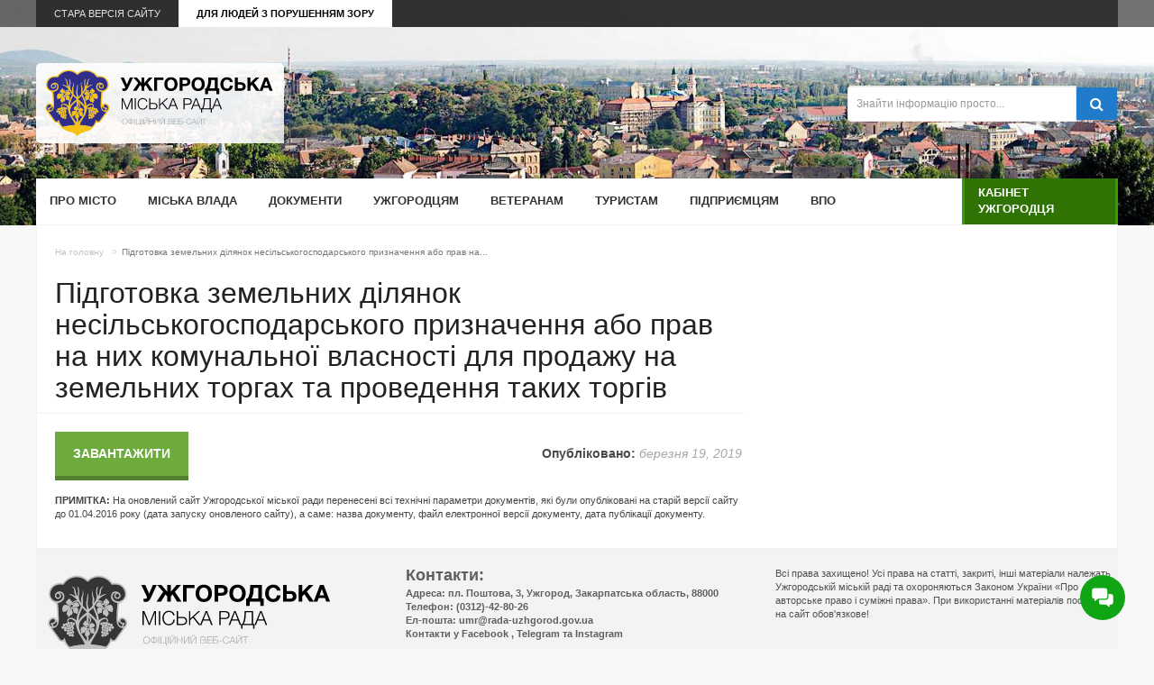

--- FILE ---
content_type: text/html; charset=utf-8
request_url: https://rada-uzhgorod.gov.ua/rada_docs/show/pidhotovka-zemelnykh-dilianok-nesilskohospodarskoho-pryznachennia-abo-prav-na-nykh-komunalnoi-vlasnosti-dlia-prodazhu-na-zemelnykh-torhakh-ta-provedennia-takykh-torhiv-c03b2719-d64c-46fb-9b65-15d3ae33811f
body_size: 4934
content:
<!DOCTYPE html>
<html lang="en">
  <head>
    <meta http-equiv="Content-Type" content="text/html; charset=utf-8" />
    <meta http-equiv="X-UA-Compatible" content="IE=edge" />
    <meta name="viewport" content="width=device-width, initial-scale=1" />
    <link rel="stylesheet" href="/assets/themes/new/assets/css/main-f1d4f8fb300cd4462145281abff715564aa7b96681eb8c70a417ef491bb5312e.css" media="screen" />
    <link rel="stylesheet" href="/assets/themes/new/assets/css/bvi-1ec0736dc39b36403d20b18a58b3fcfca68971d1125547fbbd63521289123f7d.css" media="screen" />
    <link rel="stylesheet" href="/assets/themes/new/assets/css/jquery.flipster.min-ef0c6ff190da2e48654986219c98fb8c9024fcef7441bffa77c45d9a0fcedf70.css" media="screen" />
    <script src="/assets/themes/new/assets/js/main-7178680d5fc4e76db2003336fa7a56f071d93bb510d8a72d8ccd974aef281267.js"></script>
    <meta name="csrf-param" content="authenticity_token" />
<meta name="csrf-token" content="dXez3dpQPGSVZG_toE2nuwZDJUihXxmD6ySUEkBqN_V_1z_Zg9sKS3n_qw_IDpOi42KRFtl35JCe92UqC8CMfQ" />
<title>Ужгородська міська рада - офіційний RSS</title>
<link rel="icon" type="image/x-icon" href="/media/1/herb_uzhgoroda_287x300.png">
<meta property="og:card" content="summary">
<meta property="og:title" content="Ужгородська міська рада - офіційний RSS">
<meta property="og:url" content="https://rada-uzhgorod.gov.ua/rada_docs/show/[base64]">
<meta property="og:image" content="/media/1/logo.svg">
<meta property="og:domain" content="Ужгородська міська рада - офіційний сайт">
<meta name="twitter:card" content="summary">
<meta name="twitter:title" content="Ужгородська міська рада - офіційний RSS">
<meta name="twitter:url" content="https://rada-uzhgorod.gov.ua/rada_docs/show/[base64]">
<meta name="twitter:image" content="/media/1/logo.svg">
<meta name="twitter:domain" content="rada-uzhgorod.gov.ua">
<meta name="url" content="https://rada-uzhgorod.gov.ua/rada_docs/show/[base64]">
<meta name="image" content="/media/1/logo.svg">
<script>var ROOT_URL = 'https://rada-uzhgorod.gov.ua/'; var LANGUAGE = 'uk'; </script>



  </head>
  <body>
    <div class="main-header-menu">
<div class="container">
<div style="text-align: right; background: black" id="translate"></div>
</div>
</div>
<header class="main-header navbar">
  <div class="main-header-menu navbar-collapse collapse">
    <div class="container">
      <ul class="starter-menu">
        <li class="menu-item"><a class="menu_link" href="http://old.rada-uzhgorod.gov.ua/"> Стара версія сайту</a></li>
        <li>
          <a href="#" class="bvi-panel-open">Для людей з порушенням зору</a>
        </li>
      </ul>
    </div>
  </div>
  <div class="header-slider-wrap">
  </div>
  <div class="site-logo-wrap">
    <div class="container">
      <div class="prewrapped-middle-header">
        <a class="header-root-url" href="https://rada-uzhgorod.gov.ua/">
          <img class="header-logo" src="/media/1/logo.svg" alt="logo">
        </a>
        <form class="form-search form-horizontal" action="/search" accept-charset="UTF-8" method="get"><input type="hidden" name="utf8" value="&#x2713;" autocomplete="off" />
          <div class="input-group">
            <input type="text" name="q" class="form-control" placeholder="Знайти інформацію просто...">
            <div class="input-group-btn">
              <button type="submit" class="btn btn-default"><i style="font-size: 16px;" class="fa fa-search"></i></button>
            </div>
          </div>
</form>      </div>
    </div>
  </div>
  <div class="header-additional-nav-wrap">
    <a href="#" class="bvi-panel-open"><i class="bvi-glyphicon bvi-glyphicon-eye-close"></i></a>
    <div class="container">
      <div id="navbar-main" class="header-additional-nav">
        <ul class='nav navbar-nav top-level-menu navbar-collapse collapse' id=''><li  class='menu-item   '>
                <a   href='/about-city' class='  menu_link'  >Про місто</a> 
                
              </li><li  class='menu-item   '>
                <a   href='/miska_vlada' class='  menu_link'  >Міська влада</a> 
                
              </li><li  class='menu-item   '>
                <a   href='/dokumenty' class='  menu_link'  >Документи</a> 
                
              </li><li  class='menu-item   '>
                <a   href='/uzhgorodtsyam' class='  menu_link'  >Ужгородцям</a> 
                
              </li><li  class='menu-item   '>
                <a   href='/veteranam-1' class='  menu_link'  >Ветеранам</a> 
                
              </li><li  class='menu-item   '>
                <a   href='/turistam' class='  menu_link'  >Туристам</a> 
                
              </li><li  class='menu-item   '>
                <a   href='/pidpriemtsyam' class='  menu_link'  >Підприємцям</a> 
                
              </li><li  class='menu-item   '>
                <a   href='/vnutrishno-peremischenim-osobam' class='  menu_link'  >ВПО</a> 
                
              </li></ul>
        <a class="citizen-btn" href="/e-servisi">Кабінет ужгородця</a>
        <a href="#my_menu" class="navbar-toggle" id="custom-menu-collapser">
          <span class="icon-bar"></span>
          <span class="icon-bar"></span>
          <span class="icon-bar"></span>
        </a>
      </div>
    </div>
  </div>
</header>

    <main class="content">
      <div class="container">
        <div class="content-prewrap">
  <div class="row">
    <div class="col-md-8 col-sm-8 post-view">
      <ol class="breadcrumb" style="margin-left: 0;">
        <li><a href="/">На головну</a></li>
        <li>Підготовка земельних ділянок несільськогосподарського призначення або прав на...</li>
      </ol>
      <article class="post-content docs-content">
        <h1 class="inner-post-title">Підготовка земельних ділянок несільськогосподарського призначення або прав на них комунальної власності для продажу на земельних торгах та проведення таких торгів</h1>
        <span class="post-delimiter"></span>
        <div class="doc-inner-middle-block">
            <a class="inner-dl-doc" href="/media/1/Звіт_пасп_1217660.pdf">Завантажити</a>
          <p class="post-listing-item-date"><span>Опубліковано:</span> березня 19, 2019</p>
        </div>
        <style>
    #cover-spin {
        position: fixed;
        width: 100%;
        left: 0;
        right: 0;
        top: 0;
        bottom: 0;
        background-color: rgba(255, 255, 255, 0.7);
        z-index: 9999;
        display: none;
    }

    @-webkit-keyframes spin {
        from {
            -webkit-transform: rotate(0deg);
        }
        to {
            -webkit-transform: rotate(360deg);
        }
    }

    @keyframes spin {
        from {
            transform: rotate(0deg);
        }
        to {
            transform: rotate(360deg);
        }
    }

    #cover-spin::after {
        content: '';
        display: block;
        position: absolute;
        left: 48%;
        top: 40%;
        width: 40px;
        height: 40px;
        border-style: solid;
        border-color: black;
        border-top-color: transparent;
        border-width: 4px;
        border-radius: 50%;
        -webkit-animation: spin .8s linear infinite;
        animation: spin .8s linear infinite;
    }
</style>

<div id="cover-spin"></div>
        <div class="post-item-inner-content">
        </div>
        <p class="docs-note"><span>ПРИМІТКА:</span> На оновлений сайт Ужгородської міської ради перенесені всі технічні параметри документів, які були опубліковані на старій версії сайту до 01.04.2016 року (дата запуску оновленого сайту), а саме: назва документу, файл електронної версії документу, дата публікації документу.</p>
      </article>
    </div>
    <div class="col-md-4 col-sm-4">
    </div>
  </div>
</div>

      </div>
      <link rel="stylesheet" href="/assets/chat-4713120c8c55d6d902577c06d191053e2ebc954bf996db34eef38c5abfdbc763.css" media="screen" />
<script src="/assets/chat/chat-5aaaa427d38ca60dab0c4d2d207a5dadd284e2bc711a2a71a2155a13c3d0efd5.js"></script>
<script src="/assets/chat/chat_init-409f7643bf9e8a8c48c58061f2478802196ae17c8720d09fca1295a1a1cc75c0.js"></script>
<script src="/assets/chat/fp2-d4e55e2f4fd4433c473a1a04a00dd401d78b94dc6f5777a9c142d994ee01e6c6.js"></script>
<div class="chatbot__btn">
  <div class="chatbot__tooltip d-none">У Вас є питання?</div>
</div>

    </main>
    <footer>
  <div class="container">
    <div class="upper-footer">
      <div class="row">
        <div class="col-md-4 col-sm-4"><img class="footer-logo" src="/media/1/logo.svg" alt="logo"></div>
        <div class="col-md-4 col-sm-4">
          <div class="footer-contacts">
            <h5><span style="vertical-align: inherit;"><span style="vertical-align: inherit;">Контакти:</span></span></h5>
<ul>
<li><span><span style="vertical-align: inherit;"><span style="vertical-align: inherit;">Адреса:</span></span></span><span style="vertical-align: inherit;"><span style="vertical-align: inherit;"> пл. Поштова, 3, Ужгород, Закарпатська область, 88000</span></span></li>
<li><span><span style="vertical-align: inherit;"><span style="vertical-align: inherit;">Телефон: </span></span></span><a href="&quot;tel:(0312)-61-70-71"><span style="vertical-align: inherit;"><span style="vertical-align: inherit;">(0312)-42-80-26</span></span></a></li>
<li><span><span style="vertical-align: inherit;"><span style="vertical-align: inherit;">Ел-пошта: </span></span></span><a href="mailto:umr@rada-uzhgorod.gov.ua"><span style="vertical-align: inherit;"><span style="vertical-align: inherit;">umr@rada-uzhgorod.gov.ua</span></span></a></li>
<li><span style="vertical-align: inherit;"><span style="vertical-align: inherit;">Контакти у </span></span><a href="https://www.facebook.com/%D0%A3%D0%B6%D0%B3%D0%BE%D1%80%D0%BE%D0%B4%D1%81%D1%8C%D0%BA%D0%B0-%D0%BC%D1%96%D1%81%D1%8C%D0%BA%D0%B0-%D1%80%D0%B0%D0%B4%D0%B0-%D0%9E%D1%84%D1%96%D1%86%D1%96%D0%B9%D0%BD%D0%B0-%D1%81%D1%82%D0%BE%D1%80%D1%96%D0%BD%D0%BA%D0%B0-546368988858983/?fref=ts"><span><strong><span style="vertical-align: inherit;"><span style="vertical-align: inherit;">Facebook</span></span></strong><span style="vertical-align: inherit;"><span style="vertical-align: inherit;"> , </span></span></span></a><span style="vertical-align: inherit;"><strong><a href="https://t.me/uzhrada"><span style="vertical-align: inherit;">Telegram</span></a></strong><span style="vertical-align: inherit;"> та </span><strong><a href="https://www.instagram.com/uzhhorod_rada/"><span style="vertical-align: inherit;">Instagram</span></a></strong></span><span> &nbsp;</span><a href="https://t.me/uzhrada"></a><a href="https://www.instagram.com/uzhhorod_rada/"></a></li>
</ul>
          </div>
        </div>
        <div class="col-md-4 col-sm-4">
          <div class="footer-copy">
            <p><span style="vertical-align: inherit;"><span style="vertical-align: inherit;">Всі права захищено! Усі права на статті, закриті, інші матеріали належать Ужгородській міській раді та охороняються Законом України &laquo;Про авторське право і суміжні права&raquo;. При використанні матеріалів посилання на сайт обов'язкове!</span></span></p>
          </div>
        </div>
      </div>
    </div>
    <div class="bottom-footer">
      <p>&copy;  Веб-сайт розроблено у відповідності до ЗУ «Про доступ до публічної інформації».</p>
    </div>
  </div>
<script async src="https://www.googletagmanager.com/gtag/js?id=G-FE066M2P5J"></script>
<script>
  window.dataLayer = window.dataLayer || [];
  function gtag(){dataLayer.push(arguments);}
  gtag('js', new Date());

  gtag('config', 'G-FE066M2P5J');
</script>
</footer>
<nav id="my_menu">
  <ul class='' id=''><li  class='   '>
                <a   href='/about-city' class='  '  >Про місто</a> 
                
              </li><li  class='   '>
                <a   href='/miska_vlada' class='  '  >Міська влада</a> 
                
              </li><li  class='   '>
                <a   href='/dokumenty' class='  '  >Документи</a> 
                
              </li><li  class='   '>
                <a   href='/uzhgorodtsyam' class='  '  >Ужгородцям</a> 
                
              </li><li  class='   '>
                <a   href='/veteranam-1' class='  '  >Ветеранам</a> 
                
              </li><li  class='   '>
                <a   href='/turistam' class='  '  >Туристам</a> 
                
              </li><li  class='   '>
                <a   href='/pidpriemtsyam' class='  '  >Підприємцям</a> 
                
              </li><li  class='   '>
                <a   href='/vnutrishno-peremischenim-osobam' class='  '  >ВПО</a> 
                
              </li></ul>
</nav>
<script>
  var ready;
  ready = function() {
  	$('html').removeAttr('class');
  	$.mmenu.glbl = false;
  	$("#my_menu").mmenu({
  		navbar: {
  			title: "Меню",
  		},
  		footer: {
  			add: true,
  			content: `
  			<a class="vc_general vc_btn3 vc_btn3-size-lg vc_btn3-style-3d vc_btn3-color-grey" href=#>Закрити</a>
  			`
  		},
  		extensions: ["pageshadow"],
  		backButton: {
  			close: true
  		}
  	});
  };
  $(document).ready(ready);
</script>

    <script src="/assets/themes/new/assets/js/bvi-fda3d8d64873c16ad18f6701269a3e35835506283fab0b0e338fe67345ae6fe5.js"></script>
    <script src="/assets/themes/new/assets/js/responsivevoice-16493802144db29cce1918f22014940003de17b2edb114fb96afa16c006e6be0.js"></script>
    <script type="text/javascript" src="//translate.google.com/translate_a/element.js?cb=googleTranslateElementInit"></script>
    <script src="/assets/themes/new/assets/js/js.cookie-5b4cc63b037ed4a109c30f389cecf93d6a0b7b7e03f9c98926f25928e2db4132.js"></script>
    <script src="/assets/themes/new/assets/js/jquery.flipster.min-8a4bbd1e047e8a2a16b42a7aca7357c9fcca176703bed46be8e0b7e28f47a96c.js"></script>
    <script type="text/javascript">
    function googleTranslateElementInit() {
        new google.translate.TranslateElement({
            pageLanguage: 'uk',
            includedLanguages: 'en,uk,pl,de,fr,it,es,pt,zh,ja,ko,tr,ar,cs,fi,sv,nl,el,he,hi,hu,id,lt,lv,nb,ro,sk,sl,th,vi',
            layout: google.translate.TranslateElement.FloatPosition.TOP_RIGHT
        }, 'translate');
    }
    </script>
  </body>
</html>

--- FILE ---
content_type: text/css; charset=utf-8
request_url: https://rada-uzhgorod.gov.ua/assets/themes/new/assets/css/jquery.flipster.min-ef0c6ff190da2e48654986219c98fb8c9024fcef7441bffa77c45d9a0fcedf70.css
body_size: 1638
content:
/*! jQuery.Flipster, v1.1.5 (built 2020-10-17) */.flipster{display:block;overflow-x:hidden;overflow-y:visible;position:relative}.flipster:focus{outline:none}.flipster__container,.flipster__item{margin:0;padding:0;list-style-type:none;position:relative}.flipster__container{display:block;white-space:nowrap;word-spacing:-0.25em;-webkit-transform-origin:50% 50%;-ms-transform-origin:50% 50%;transform-origin:50% 50%;-webkit-backface-visibility:hidden;backface-visibility:hidden}.flipster__item{display:inline-block;white-space:normal;word-spacing:normal;vertical-align:bottom}.flipster--click .flipster__item--past,.flipster--click .flipster__item--future{cursor:pointer}.flipster__item img{max-width:80%}.flipster__button{position:absolute;top:50%;display:block;-webkit-appearance:none;-moz-appearance:none;appearance:none;background:none;border:none;padding:0;z-index:999;cursor:pointer;font-size:15px;opacity:.5;-webkit-transition:opacity 500ms ease;-o-transition:opacity 500ms ease;transition:opacity 500ms ease;margin:-1em 2em}.flipster__button svg{width:2em;stroke:currentColor;fill:rgba(0,0,0,0);stroke-width:3;stroke-linecap:round}.flipster__button:hover,.flipster__button:focus{opacity:1}.flipster__button--prev{left:0}.flipster__button--next{right:0}.flipster__nav,.flipster__nav__item{list-style-type:none;margin:0;padding:0}.flipster__nav{display:block;margin:0 0 4em;text-align:center;position:relative}.flipster__nav__item{display:inline-block;margin:0 .25em}.flipster__nav__link{display:block;color:inherit;padding:.5em 1em;position:relative;overflow:hidden;-webkit-transition:all 250ms ease-out;-o-transition:all 250ms ease-out;transition:all 250ms ease-out;-webkit-transition-timing-function:cubic-bezier(0.56, 0.12, 0.12, 0.98);-o-transition-timing-function:cubic-bezier(0.56, 0.12, 0.12, 0.98);transition-timing-function:cubic-bezier(0.56, 0.12, 0.12, 0.98)}.flipster__nav__link::after{content:"";display:block;background:#232221;position:absolute;top:0;left:0;width:100%;height:100%;z-index:-1;-webkit-transform:translateY(100%) translateY(-0.25em);-ms-transform:translateY(100%) translateY(-0.25em);transform:translateY(100%) translateY(-0.25em);-webkit-transition:inherit;-o-transition:inherit;transition:inherit}.flipster__nav__item--current>.flipster__nav__link,.flipster__nav__link:hover,.flipster__nav__link:focus{color:#fff}.flipster__nav__item--current>.flipster__nav__link::after,.flipster__nav__link:hover::after,.flipster__nav__link:focus::after{-webkit-transform:translateY(0);-ms-transform:translateY(0);transform:translateY(0)}.flipster__nav__child{display:none;position:absolute;top:100%;left:0;right:0;margin-top:-1px;padding:.5em;background:#4e4441;z-index:1}.flipster__nav__child .flipster__nav__link{color:#fff}.flipster__nav__child .flipster__nav__link::after{background:#fff}.flipster__nav__child .flipster__nav__item--current>.flipster__nav__link,.flipster__nav__child .flipster__nav__link:hover,.flipster__nav__child .flipster__nav__link:focus{color:#232221}.flipster__nav__item--current .flipster__nav__child{display:block}.flipster--carousel .flipster__container,.flipster--carousel .flipster__item,.flipster--carousel .flipster__item__content{-webkit-transition:all 350ms ease-in-out;-o-transition:all 350ms ease-in-out;transition:all 350ms ease-in-out;-webkit-transition-timing-function:cubic-bezier(0.56, 0.12, 0.12, 0.98);-o-transition-timing-function:cubic-bezier(0.56, 0.12, 0.12, 0.98);transition-timing-function:cubic-bezier(0.56, 0.12, 0.12, 0.98)}.flipster--carousel .flipster__item{-webkit-perspective:800px;perspective:800px}.flipster--carousel .flipster__item--past,.flipster--carousel .flipster__item--future{opacity:0;-webkit-transition-delay:115ms;-o-transition-delay:115ms;transition-delay:115ms}.flipster--carousel .flipster__item--past-2,.flipster--carousel .flipster__item--future-2{opacity:.6;-webkit-transition-delay:90ms;-o-transition-delay:90ms;transition-delay:90ms}.flipster--carousel .flipster__item--past-1,.flipster--carousel .flipster__item--future-1{opacity:.8;-webkit-transition-delay:60ms;-o-transition-delay:60ms;transition-delay:60ms}.flipster--carousel .flipster__item--past .flipster__item__content{-webkit-transform:translateX(100%) rotateY(-20deg) scale(0.5);transform:translateX(100%) rotateY(-20deg) scale(0.5)}.flipster--carousel .flipster__item--past-2 .flipster__item__content{-webkit-transform:translateX(25%) rotateY(40deg) scale(0.65);transform:translateX(25%) rotateY(40deg) scale(0.65)}.flipster--carousel .flipster__item--past-1 .flipster__item__content{-webkit-transform:rotateY(45deg) scale(0.8);transform:rotateY(45deg) scale(0.8)}.flipster--carousel .flipster__item--future .flipster__item__content{-webkit-transform:translateX(-100%) rotateY(20deg) scale(0.5);transform:translateX(-100%) rotateY(20deg) scale(0.5)}.flipster--carousel .flipster__item--future-2 .flipster__item__content{-webkit-transform:translateX(-25%) rotateY(-40deg) scale(0.65);transform:translateX(-25%) rotateY(-40deg) scale(0.65)}.flipster--carousel .flipster__item--future-1 .flipster__item__content{-webkit-transform:rotateY(-45deg) scale(0.8);transform:rotateY(-45deg) scale(0.8)}.flipster--carousel.no-rotate .flipster__item--past .flipster__item__content{-webkit-transform:translateX(175%) scale(0.5);-ms-transform:translateX(175%) scale(0.5);transform:translateX(175%) scale(0.5)}.flipster--carousel.no-rotate .flipster__item--past-2 .flipster__item__content{-webkit-transform:translateX(25%) scale(0.65);-ms-transform:translateX(25%) scale(0.65);transform:translateX(25%) scale(0.65)}.flipster--carousel.no-rotate .flipster__item--past-1 .flipster__item__content{-webkit-transform:translateX(0%) scale(0.8);-ms-transform:translateX(0%) scale(0.8);transform:translateX(0%) scale(0.8)}.flipster--carousel.no-rotate .flipster__item--future .flipster__item__content{-webkit-transform:translateX(-175%) scale(0.5);-ms-transform:translateX(-175%) scale(0.5);transform:translateX(-175%) scale(0.5)}.flipster--carousel.no-rotate .flipster__item--future-2 .flipster__item__content{-webkit-transform:translateX(-25%) scale(0.65);-ms-transform:translateX(-25%) scale(0.65);transform:translateX(-25%) scale(0.65)}.flipster--carousel.no-rotate .flipster__item--future-1 .flipster__item__content{-webkit-transform:translateX(0%) scale(0.8);-ms-transform:translateX(0%) scale(0.8);transform:translateX(0%) scale(0.8)}.flipster--carousel .flipster__item--current .flipster__item__content{-webkit-transform:translateX(0) rotateY(0deg) scale(1);transform:translateX(0) rotateY(0deg) scale(1);-webkit-transition-delay:60ms;-o-transition-delay:60ms;transition-delay:60ms}.flipster--coverflow .flipster__container,.flipster--coverflow .flipster__item,.flipster--coverflow .flipster__item__content{-webkit-transition:all 350ms ease-in-out;-o-transition:all 350ms ease-in-out;transition:all 350ms ease-in-out;-webkit-transition-timing-function:cubic-bezier(0.56, 0.12, 0.12, 0.98);-o-transition-timing-function:cubic-bezier(0.56, 0.12, 0.12, 0.98);transition-timing-function:cubic-bezier(0.56, 0.12, 0.12, 0.98)}.flipster--coverflow .flipster__item{-webkit-perspective:800px;perspective:800px}.flipster--coverflow .flipster__container{padding-bottom:5%}.flipster--coverflow .flipster__item__content{-webkit-transform-origin:50% 100%;-ms-transform-origin:50% 100%;transform-origin:50% 100%;box-reflect:below 0 -webkit-gradient(linear, left bottom, left top, color-stop(0.05, rgba(255, 255, 255, 0.12)), color-stop(0.2, transparent));-webkit-box-reflect:below 0 -webkit-gradient(linear, left bottom, left top, color-stop(0.05, rgba(255, 255, 255, 0.12)), color-stop(0.2, transparent))}.flipster--coverflow .flipster__item__content img:only-child{display:block}.flipster--coverflow .flipster__item--past .flipster__item__content{-webkit-transform-origin:0% 50%;-ms-transform-origin:0% 50%;transform-origin:0% 50%;-webkit-transform:scale(0.75) rotateY(55deg);transform:scale(0.75) rotateY(55deg)}.flipster--coverflow .flipster__item--future .flipster__item__content{-webkit-transform-origin:100% 50%;-ms-transform-origin:100% 50%;transform-origin:100% 50%;-webkit-transform:scale(0.75) rotateY(-55deg);transform:scale(0.75) rotateY(-55deg)}.flipster--coverflow .flip-current .flipster__item__content{-webkit-transform:rotateY(0deg);transform:rotateY(0deg)}.flipster--flat .flipster__container,.flipster--flat .flipster__item,.flipster--flat .flipster__item__content{-webkit-transition:all 400ms ease-in-out;-o-transition:all 400ms ease-in-out;transition:all 400ms ease-in-out}.flipster--flat .flipster__item--past,.flipster--flat .flipster__item--future{opacity:.5}.flipster--flat .flipster__item--past .flipster__item__content{-webkit-transform:scale(0.75);-ms-transform:scale(0.75);transform:scale(0.75)}.flipster--flat .flipster__item--future .flipster__item__content{-webkit-transform:scale(0.75);-ms-transform:scale(0.75);transform:scale(0.75)}.flipster--wheel{overflow:hidden}.flipster--wheel .flipster__container,.flipster--wheel .flipster__item__content{-webkit-transition:all 400ms ease-in-out;-o-transition:all 400ms ease-in-out;transition:all 400ms ease-in-out;-webkit-transition-timing-function:cubic-bezier(0.56, 0.12, 0.12, 0.98);-o-transition-timing-function:cubic-bezier(0.56, 0.12, 0.12, 0.98);transition-timing-function:cubic-bezier(0.56, 0.12, 0.12, 0.98)}.flipster--wheel .flipster__container{padding-bottom:20%}.flipster--wheel .flipster__item__content{-webkit-transform-origin:50% 100%;-ms-transform-origin:50% 100%;transform-origin:50% 100%}.flipster--wheel .flipster__item--past .flipster__item__content{-webkit-transform-origin:100% 100%;-ms-transform-origin:100% 100%;transform-origin:100% 100%}.flipster--wheel .flipster__item--future .flipster__item__content{-webkit-transform-origin:0% 100%;-ms-transform-origin:0% 100%;transform-origin:0% 100%}.flipster--wheel .flipster__item__content img:only-child{display:block}.flipster--wheel .flipster__item--past .flipster__item__content{opacity:0;-webkit-transform:rotateZ(-80deg) translate(-170%, 110%);-ms-transform:rotate(-80deg) translate(-170%, 110%);transform:rotateZ(-80deg) translate(-170%, 110%)}.flipster--wheel .flipster__item--future .flipster__item__content{opacity:0;-webkit-transform:rotateZ(80deg) translate(170%, 110%);-ms-transform:rotate(80deg) translate(170%, 110%);transform:rotateZ(80deg) translate(170%, 110%)}.flipster--wheel .flipster__item--past-3 .flipster__item__content{opacity:1;-webkit-transform:rotateZ(-60deg) translate(-70%, 75%);-ms-transform:rotate(-60deg) translate(-70%, 75%);transform:rotateZ(-60deg) translate(-70%, 75%)}.flipster--wheel .flipster__item--future-3 .flipster__item__content{opacity:1;-webkit-transform:rotateZ(60deg) translate(70%, 75%);-ms-transform:rotate(60deg) translate(70%, 75%);transform:rotateZ(60deg) translate(70%, 75%)}.flipster--wheel .flipster__item--past-2 .flipster__item__content{opacity:1;-webkit-transform:rotateZ(-40deg) translate(-17%, 30%);-ms-transform:rotate(-40deg) translate(-17%, 30%);transform:rotateZ(-40deg) translate(-17%, 30%)}.flipster--wheel .flipster__item--future-2 .flipster__item__content{opacity:1;-webkit-transform:rotateZ(40deg) translate(17%, 30%);-ms-transform:rotate(40deg) translate(17%, 30%);transform:rotateZ(40deg) translate(17%, 30%)}.flipster--wheel .flipster__item--past-1 .flipster__item__content{opacity:1;-webkit-transform:rotateZ(-20deg);-ms-transform:rotate(-20deg);transform:rotateZ(-20deg)}.flipster--wheel .flipster__item--future-1 .flipster__item__content{opacity:1;-webkit-transform:rotateZ(20deg);-ms-transform:rotate(20deg);transform:rotateZ(20deg)}.flipster--wheel .flip-current .flipster__item__content{-webkit-transform:rotateX(0deg);transform:rotateX(0deg)}


--- FILE ---
content_type: text/css
request_url: https://rada-uzhgorod.gov.ua/assets/chat-4713120c8c55d6d902577c06d191053e2ebc954bf996db34eef38c5abfdbc763.css
body_size: 2008
content:
.d-none{display:none}.d-block{display:block}.chatbot__btn{position:fixed;bottom:32px;right:32px;width:50px;height:50px;border-radius:25px;background-color:#0fa515;cursor:pointer;z-index:2000;transition:background-color .15s ease-in-out}.chatbot__btn::before{content:"";position:absolute;width:26px;height:26px;left:12px;top:12px;background:rgba(0,0,0,0) no-repeat center center;background-size:100% 100%;background-image:url("data:image/svg+xml,%3Csvg xmlns='http://www.w3.org/2000/svg' viewBox='0 0 20 20' width='20' height='20'%3E%3Cpath fill='%23fff' d='M14 8.999v-5a2.003 2.003 0 00-2-2H3a2.003 2.003 0 00-2 2v5a2.003 2.003 0 002 2v1.694a.302.302 0 00.486.244l2.587-1.945H12A1.997 1.997 0 0014 9zm3-2h-2v2a3.003 3.003 0 01-3 3H7v2a2.003 2.003 0 002 2h3.927l2.59 1.941c.198.15.483.004.483-.243v-1.701h1a2.003 2.003 0 002-1.997v-5a2.003 2.003 0 00-2-2z' /%3E%3C/svg%3E")}.chatbot__btn:hover{background-color:#0d9412}.chatbot__tooltip{position:absolute;right:58px;top:50%;transform:translateY(-50%);white-space:nowrap;color:#fff;background:#0d9412;padding:5px 8px;border-radius:4px;opacity:0;transition:opacity .15s ease-in-out}.chatbot__tooltip_show{opacity:1}.chatbot__tooltip::after{top:50%;position:absolute;content:"";border:5px solid rgba(0,0,0,0);border-left-color:#0d9412;margin-top:-5px;right:-10px}.chatbot{z-index:9999;display:flex;flex-direction:column;width:400px;background-color:#fafafa;line-height:1.2;color:#212529;position:fixed;bottom:0;right:0;height:60%;transform:scale(1);transform-origin:right bottom;transition:transform .3s ease}.chatbot_hidden{overflow:hidden;transform:scale(0);transform-origin:right bottom;transition:transform .3s ease}@media(max-width: 576px){.chatbot{width:100%}}.chatbot__title{background-color:#0fa515;color:#fff;padding:1rem;display:flex;font-weight:bold}.chatbot__close{width:20px;height:20px;margin-right:1rem;background:rgba(0,0,0,0) no-repeat center center;background-size:100% 100%;cursor:pointer;opacity:.8;background-image:url("data:image/svg+xml,%3Csvg xmlns='http://www.w3.org/2000/svg' viewBox='0 0 448 512'%3E%3Cpath fill='%23fff' d='M257.5 445.1l-22.2 22.2c-9.4 9.4-24.6 9.4-33.9 0L7 273c-9.4-9.4-9.4-24.6 0-33.9L201.4 44.7c9.4-9.4 24.6-9.4 33.9 0l22.2 22.2c9.5 9.5 9.3 25-.4 34.3L136.6 216H424c13.3 0 24 10.7 24 24v32c0 13.3-10.7 24-24 24H136.6l120.5 114.8c9.8 9.3 10 24.8.4 34.3z'%3E%3C/path%3E%3C/svg%3E")}.chatbot__close:hover{opacity:1}.chatbot__reset{width:20px;margin-left:auto;height:20px;background:rgba(0,0,0,0) no-repeat center center;background-size:100% 100%;cursor:pointer;opacity:.8;background-image:url("data:image/svg+xml,%3Csvg xmlns='http://www.w3.org/2000/svg' viewBox='0 0 512 512'%3E%3Cpath fill='%23fff' d='M440.65 12.57l4 82.77A247.16 247.16 0 0 0 255.83 8C134.73 8 33.91 94.92 12.29 209.82A12 12 0 0 0 24.09 224h49.05a12 12 0 0 0 11.67-9.26 175.91 175.91 0 0 1 317-56.94l-101.46-4.86a12 12 0 0 0-12.57 12v47.41a12 12 0 0 0 12 12H500a12 12 0 0 0 12-12V12a12 12 0 0 0-12-12h-47.37a12 12 0 0 0-11.98 12.57zM255.83 432a175.61 175.61 0 0 1-146-77.8l101.8 4.87a12 12 0 0 0 12.57-12v-47.4a12 12 0 0 0-12-12H12a12 12 0 0 0-12 12V500a12 12 0 0 0 12 12h47.35a12 12 0 0 0 12-12.6l-4.15-82.57A247.17 247.17 0 0 0 255.83 504c121.11 0 221.93-86.92 243.55-201.82a12 12 0 0 0-11.8-14.18h-49.05a12 12 0 0 0-11.67 9.26A175.86 175.86 0 0 1 255.83 432z'%3E%3C/path%3E%3C/svg%3E")}.chatbot__reset:hover{opacity:1}.chatbot__wrapper{display:flex;-ms-flex:1 0 auto;flex:1 0 0%;flex-direction:column;overflow-y:auto}.chatbot__items{padding:.75rem;overflow-y:scroll;display:flex;flex-direction:column;overflow-x:hidden}.chatbot__item{width:100%;display:flex;flex-shrink:0;margin-bottom:.75rem}@keyframes animationOpacity{0%{opacity:0}100%{opacity:1}}.chatbot__content{width:70%;padding:.5rem .75rem;animation-name:animationOpacity;animation-duration:.5s;animation-timing-function:ease-in-out}.chatbot__content_bot{color:#212529;background:#eaeaea;border-radius:.5rem}.chatbot__item_human{justify-content:flex-end}.chatbot__content_human{text-align:right;padding-right:0;display:flex;flex-direction:column;padding:0}.chatbot__content_human-disabled{background:#cafacc;border-radius:.5rem;text-align:left}.btn{width:100%;margin:0;font-family:inherit;font-size:inherit;line-height:inherit;display:inline-block;cursor:pointer;font-weight:400;color:#212529;text-align:left;vertical-align:middle;-webkit-user-select:none;-moz-user-select:none;-ms-user-select:none;user-select:none;background-color:#fff9c8;border:1px solid rgba(0,0,0,0);padding:.5rem .75rem;border-radius:.5rem;transition:color .15s ease-in-out,background-color .15s ease-in-out,border-color .15s ease-in-out,box-shadow .15s ease-in-out}.btn:hover{background-color:#fef49a;border:1px solid rgba(0,0,0,0)}.btn:focus,.btn.focus{outline:0}.chatbot__content .btn{margin-bottom:.4rem}.chatbot__footer{padding:.75rem;position:relative}.chatbot__input::-ms-clear{display:none}.chatbot__input{display:block;margin:0;font-family:inherit;font-size:inherit;line-height:inherit;width:100%;height:40px;padding:4px 36px 4px 10px;font-weight:400;color:#212529;background-color:#fff;background-clip:padding-box;border:1px solid #e0e0e0;border-radius:.25rem;transition:border-color .15s ease-in-out,background-color .15s ease-in-out}.chatbot__input:disabled{background-color:#fafafa}.chatbot__input:focus{border-color:#bdbdbd;outline:0}.chatbot__submit{width:24px;height:24px;background:rgba(0,0,0,0) no-repeat center center;background-size:100% 100%;opacity:.6;position:absolute;right:22px;top:50%;transform:translateY(-50%);background-image:url("data:image/svg+xml,%3Csvg aria-hidden='true' xmlns='http://www.w3.org/2000/svg' viewBox='0 0 512 512' width='16' height='16'%3E%3Cpath fill='currentColor' d='M476 3.2L12.5 270.6a24 24 0 002.2 43.2L121 358.4l287.3-253.2c5.5-4.9 13.3 2.6 8.6 8.3L176 407v80.5a24 24 0 0042.5 15.8L282 426l124.6 52.2a24 24 0 0033-18.2l72-432A24 24 0 00476 3.2z'%3E%3C/path%3E%3C/svg%3E");border:1px solid rgba(0,0,0,0);background-color:rgba(0,0,0,0);transition:opacity .15s ease-in-out}.chatbot__submit:disabled{opacity:.4}.chatbot__submit:focus:not(:disabled),.chatbot__submit:hover:not(:disabled){outline:0;box-shadow:none;opacity:.8;cursor:pointer}.chatbot__items::-webkit-scrollbar{width:16px}.chatbot__items::-webkit-scrollbar-thumb{background-color:#e0e0e0;border-radius:7px;border:4px solid #fafafa}.chatbot__items::-webkit-scrollbar-button{display:none}


--- FILE ---
content_type: text/javascript
request_url: https://rada-uzhgorod.gov.ua/assets/chat/chat-5aaaa427d38ca60dab0c4d2d207a5dadd284e2bc711a2a71a2155a13c3d0efd5.js
body_size: 2360
content:
function getDateTime(){const t=new Date;return t.toLocaleString()+"GMT "+(-t.getTimezoneOffset()<0?"-":"+")+Math.abs(t.getTimezoneOffset()/60)}function SimpleChatbot(t){if(!t.root)throw"SimpleChatbot: \u043a\u043b\u044e\u0447 root \u0434\u043e\u043b\u0436\u0435\u043d \u043f\u0440\u0438\u0441\u0443\u0442\u0441\u0442\u0432\u043e\u0432\u0430\u0442\u044c \u0432 \u043f\u0435\u0440\u0435\u0434\u0430\u0432\u0430\u0435\u043c\u044b\u0445 \u0434\u0430\u043d\u043d\u044b\u0445";if(this._$root=t.root,!t.replicas)throw"SimpleChatbot: \u043a\u043b\u044e\u0447 replicas \u0434\u043e\u043b\u0436\u0435\u043d \u043f\u0440\u0438\u0441\u0443\u0442\u0441\u0442\u0432\u043e\u0432\u0430\u0442\u044c \u0432 \u043f\u0435\u0440\u0435\u0434\u0430\u0432\u0430\u0435\u043c\u044b\u0445 \u0434\u0430\u043d\u043d\u044b\u0445";this._replicas=t.replicas,this._url=t.url?t.url:"/chatbot/chatbot.php",this._key=t.key?t.key:"fingerprint",this._delay=500,this._botIndex=0,this._contentIndex=1,this._start=!0,this._params={},this._active=!1,this._addEventListener()}Element.prototype.matches||(Element.prototype.matches=Element.prototype.msMatchesSelector||Element.prototype.webkitMatchesSelector),Element.prototype.closest||(Element.prototype.closest=function(t){let e=this;do{if(Element.prototype.matches.call(e,t))return e;e=e.parentElement||e.parentNode}while(null!==e&&1===e.nodeType);return null}),SimpleChatbot.prototype.init=function(){if(this._active)return;this._active=!0;const t=localStorage.getItem("chatbot");if(t){const e=JSON.parse(t);this._params=e.params,this._botIndex=e.botIndex;let o=[],a=0;for(;a<e.data.length;)o.push(SimpleChatbot.templateItem(e.data[a])),a++;this._$root.querySelector(".chatbot__items").insertAdjacentHTML("beforeend",o.join("")),this._outputContent(0)}else this._outputContent(this._delay)},SimpleChatbot.prototype.reset=function(){SimpleChatbot.resetTemplate(),this._botIndex=0,this._contentIndex=1,this._start=!0,this._params={},this._active=!1,localStorage.removeItem("chatbot"),this.init()},SimpleChatbot.prototype._template=function(t,e,o){o=arguments.length>2&&void 0!==arguments[2]?arguments[2]:"";return'<div class="chatbot__item chatbot__item_'.concat(t,'"><div class="chatbot__content chatbot__content_').concat(t,o,'">',e,"</div></div>")},SimpleChatbot.prototype._templateBtn=function(t,e){return'<button class="btn" type="button" data-bot-index="'+t+'">'+e+"</button>"},SimpleChatbot.prototype._getData=function(t,e){return this._replicas[t][e.toString()]},SimpleChatbot.prototype._outputContent=function(t){var e=this._getData("bot",this._botIndex),o=e.human,a=this._$root.querySelector(".chatbot__items"),n=e.content;if(Array.isArray(n)){for(var s=0,i=(n=n.slice()).length;s<i;s++)if(-1!==n[s].indexOf("{{"))for(let t in this._params)n[s]=n[s].split("{{".concat(t,"}}")).join(this._params[t])}else if(-1!==n.indexOf("{{"))for(var r in this._params)n=n.split("{{".concat(r,"}}")).join(this._params[r]);var c=this,l=function(){if(""===c._getData("human",o[0]).content)c._$root.querySelector(".chatbot__input").disabled=!1,c._$root.querySelector(".chatbot__input").dataset.name=c._getData("human",o[0]).name,c._$root.querySelector(".chatbot__submit").disabled=!0,c._$root.querySelector(".chatbot__input").focus(),c._$root.querySelector(".chatbot__submit").dataset.botIndex=c._getData("human",o[0]).bot;else{c._$root.querySelector(".chatbot__input").value="",c._$root.querySelector(".chatbot__input").disabled=!0,c._$root.querySelector(".chatbot__submit").disabled=!0;var t=o.map(function(t){var e=c._getData("human",t);return c._templateBtn(e.bot,e.content)}),e=c._template("human",t.join(""));a.insertAdjacentHTML("beforeend",e),a.scrollTop=a.scrollHeight}};if(t){var _=1;if(Array.isArray(n))for(s=0,i=n.length;s<i;s++){const e=this._template("bot",n[s]);window.setTimeout(function(){a.insertAdjacentHTML("beforeend",e),a.scrollTop=a.scrollHeight},t*_),_++}else{const e=this._template("bot",n);window.setTimeout(function(){a.insertAdjacentHTML("beforeend",e),a.scrollTop=a.scrollHeight},t*_),_++}window.setTimeout(function(){l()},t*_)}else{if(Array.isArray(n))for(s=0,i=n.length;s<i;s++){const t=this._template("bot",n[s]);a.insertAdjacentHTML("beforeend",t),a.scrollTop=a.scrollHeight}else{const t=this._template("bot",n);a.insertAdjacentHTML("beforeend",t),a.scrollTop=a.scrollHeight}l()}},SimpleChatbot.prototype._humanResponseToDisabled=function(t){var e=t.closest(".chatbot__content_human"),o=t.innerHTML;return e.innerHTML=o,e.classList.remove("chatbot__content_human"),e.classList.add("chatbot__content_human-disabled"),o},SimpleChatbot.prototype._addToChatHumanResponse=function(t){var e=this._$root.querySelector(".chatbot__items"),o=this._template("human",t,"-disabled");e.insertAdjacentHTML("beforeend",o),e.scrollTop=e.scrollHeight},SimpleChatbot.prototype._eventHandlerClick=function(t){var e=t.target,o=e.dataset.botIndex,a=this._url,n={},s="",i="";if(e.closest(".chatbot__submit")){if(e.closest(".chatbot__submit").disabled)return;if(e.closest(".chatbot__submit").disabled=!0,!this._$root.querySelector(".chatbot__input").value.length)return;this._botIndex=+e.closest(".chatbot__submit").dataset.botIndex,s=this._$root.querySelector(".chatbot__input").value,(i=this._$root.querySelector(".chatbot__input").dataset.name)&&(this._params[i]=s),this._addToChatHumanResponse(s),this._outputContent(this._delay)}else{if(!o)return e.classList.contains("chatbot__close")?(e.closest(".chatbot").classList.add("chatbot_hidden"),void document.querySelector(".chatbot__btn").classList.remove("d-none")):e.classList.contains("chatbot__reset")?void this.reset():void 0;this._botIndex=+o,s=this._humanResponseToDisabled(e),this._outputContent(this._delay)}t.preventDefault();for(var r=this,c=document.querySelectorAll(".chatbot__item_bot"),l=c[c.length-1],_=l;l&&l.classList.contains("chatbot__item_bot");)_=l,l=l.previousElementSibling;for(var h=_;h&&h.classList.contains("chatbot__item_bot");){for(var p=h.querySelectorAll(".chatbot__content"),b=0,d=p.length;b<d;b++)n[r._contentIndex]={type:"bot",content:p[b].innerHTML},r._contentIndex++;h=h.nextElementSibling}n[this._contentIndex]={type:"human",content:s},this._contentIndex++;var u=localStorage.getItem("chatbot"),m=[],y={};for(var f in u&&(m=JSON.parse(u).data,y=JSON.parse(u).params),n)m.push({type:n[f].type,content:n[f].content});i&&(y[i]=s);var v=JSON.stringify({botIndex:this._botIndex,data:m,params:y});localStorage.setItem("chatbot",v);var S=JSON.stringify({id:localStorage.getItem(this._key),chat:n,start:this._start,date:getDateTime()});this._start=!1;var g=new XMLHttpRequest;g.onreadystatechange=function(){0!==g.readyState&&4!==g.readyState||g.status},g.open("POST",a),g.setRequestHeader("X-Requested-With","XMLHttpRequest"),g.setRequestHeader("Content-Type","application/json"),g.send(S)},SimpleChatbot.prototype._eventHandlerKeydown=function(t){var e=t.target;if(e.classList.contains("chatbot__input")){var o=this._$root.querySelector(".chatbot__submit");e.value.length>0?o.disabled=!1:o.disabled=!0}},SimpleChatbot.prototype._addEventListener=function(){this._$root.addEventListener("click",this._eventHandlerClick.bind(this)),this._$root.addEventListener("input",this._eventHandlerKeydown.bind(this)),this._$root.addEventListener("keypress",function(t){"Enter"===t.key&&t.target.classList.contains("chatbot__input")&&t.target.closest(".chatbot").querySelector(".chatbot__submit").click()})},SimpleChatbot.templateItem=function(t){let e='<div class="chatbot__item chatbot__item_{{type}}"><div class="chatbot__content chatbot__content_{{type}}{{state}}">{{content}}</div></div>';return e=e.replace("{{type}}",t.type),e=e.replace("{{type}}",t.type),e=e.replace("{{state}}","bot"===t.type?"":"-disabled"),e=e.replace("{{content}}",t.content),e},SimpleChatbot.resetTemplate=function(){let t=document.querySelector(".chatbot");t&&(t.innerHTML='<div class="chatbot__title"><span class="chatbot__close"></span>\u0427\u0430\u0442-\u0431\u043e\u0442<span class="chatbot__reset"></span></div><div class="chatbot__wrapper"><div class="chatbot__items"></div></div><div class="chatbot__footer"><input class="chatbot__input" type="text" disabled><button class="chatbot__submit" type="button" disabled></button></div>')},SimpleChatbot.createTemplate=function(){let t=document.querySelector(".chatbot");if(t)return t;const e=document.createElement("div");return e.className="chatbot chatbot_hidden",e.innerHTML='<div class="chatbot__title"><span class="chatbot__close"></span>Chatbot<span class="chatbot__reset"></span></div><div class="chatbot__wrapper"><div class="chatbot__items"></div></div><div class="chatbot__footer"><input class="chatbot__input" type="text" disabled><button class="chatbot__submit" type="button" disabled></button></div>',document.body.appendChild(e),document.querySelector(".chatbot")};

--- FILE ---
content_type: text/javascript
request_url: https://rada-uzhgorod.gov.ua/assets/chat/chat_init-409f7643bf9e8a8c48c58061f2478802196ae17c8720d09fca1295a1a1cc75c0.js
body_size: 383
content:
document.addEventListener("DOMContentLoaded",function(){const t={btn:".chatbot__btn",key:"fingerprint",replicas:"/chat_cfg"};t.root=SimpleChatbot.createTemplate(),t.url="/chat";let e=null,n=localStorage.getItem(t.key);n||Fingerprint2.get(function(e){n=Fingerprint2.x64hash128(e.map(function(t){return t.value}).join(),31),localStorage.setItem(t.key,n)}),document.querySelector(t.btn).onclick=function(){this.classList.add("d-none");const n=this.querySelector(".chatbot__tooltip");if(n&&n.classList.add("d-none"),t.root.classList.toggle("chatbot_hidden"),e)return;const o=new XMLHttpRequest;o.open("GET",t.replicas,!0),o.responseType="json",o.onload=function(){const n=o.status;if(200===n){const n=o.response;t.replicas="string"==typeof n?JSON.parse(n):n,e=new SimpleChatbot(t),e.init()}else console.log(n,o.response)},o.send()}});

--- FILE ---
content_type: image/svg+xml
request_url: https://rada-uzhgorod.gov.ua/media/1/logo.svg
body_size: 50730
content:
<?xml version="1.0" encoding="utf-8"?>
<!-- Generator: Adobe Illustrator 17.1.0, SVG Export Plug-In . SVG Version: 6.00 Build 0)  -->
<!DOCTYPE svg PUBLIC "-//W3C//DTD SVG 1.1//EN" "http://www.w3.org/Graphics/SVG/1.1/DTD/svg11.dtd">
<svg version="1.1"
	 id="ГЕРБ" xmlns:svg="http://www.w3.org/2000/svg" xmlns:rdf="http://www.w3.org/1999/02/22-rdf-syntax-ns#" xmlns:cc="http://creativecommons.org/ns#" xmlns:dc="http://purl.org/dc/elements/1.1/"
	 xmlns="http://www.w3.org/2000/svg" xmlns:xlink="http://www.w3.org/1999/xlink" x="0px" y="0px"
	 viewBox="-626.295 41.35 715.503 232.822" enable-background="new -626.295 41.35 715.503 232.822" xml:space="preserve">
<g id="g236">
	<g id="g238">
		<path id="path240" fill="#F6C315" d="M-565.203,78.831c7.939-11.255,21.71-18.299,35.547-17.272
			c8.418,0.427,16.174,4.373,22.532,9.717c6.348-5.324,14.073-9.293,22.471-9.717c13.835-1.035,27.664,5.972,35.59,17.263
			c7.309-0.525,15.183-0.108,21.425,4.171c7,4.811,11.249,13.326,11.249,21.773c0.069,7.095-3.803,14.167-10.05,17.614
			c-3.162,2.069-7.849,3.528-8.211,7.951c-1.542,11.594-1.556,23.362-2.036,35.045c2.819-2.572,5.304-6.773,9.602-6.755
			c5.936,0.357,11.355,5.249,12.091,11.204c0.975,4.549-1.08,8.975-3.812,12.485c-7.295,9.835-14.156,19.991-21.547,29.73
			c-2.741,3.844-7.707,3.501-11.803,2.691c-4.35,11.126-13.496,20.462-24.837,24.453c-10.302,3.703-22.691,5.442-29.56,14.902
			h-1.249c-5.866-9.121-17.538-10.847-27.075-14.059c-12.407-3.638-22.563-13.414-27.312-25.368
			c-2.901,0.362-6.113,1.346-8.834-0.238c-2.891-1.661-4.61-4.65-6.551-7.254c-6.508-9.389-13.465-18.458-19.875-27.908
			c-5.003-7.51-0.279-18.885,8.663-20.455c5.002-1.302,8.201,3.563,11.222,6.627c-0.384-11.323-0.586-22.681-1.823-33.952
			c-0.244-7.39-9.25-7.882-13.069-12.756c-9.56-10.209-5.441-27.643,5.3-35.345C-580.863,78.78-572.713,78.257-565.203,78.831
			 M-563.26,82.747c-5.442-0.543-11.095-0.928-16.365,0.811c-12.024,3.774-18.851,20.056-11.693,30.823
			c4.567,7.273,15.459,9.237,22.287,4.076c4.224-3.076,5.546-9.655,2.486-13.966c-1.388-2.058-3.948-2.622-6.114-3.487
			c1.664,2.411,4.214,4.823,3.628,8.054c-0.214,4.471-5.24,7.895-9.464,6.2c-4.919-1.558-6.669-8.557-2.934-12.194
			c3.562-5.098,11.531-6.188,16.248-2.122c3.861,3.486,4.128,9.302,3.104,14.071c-2.093,6.057-8.269,9.429-14.317,10.303
			c1.162,12.644,2.059,25.307,2.176,38.002c-0.213,5.954-1.098,12.645-5.633,16.975c-2.669,2.636-6.573,3.03-10.082,3.574
			c5.792,7.904,11.46,15.904,17.175,23.867c1.432,1.917,3.192,4.275,5.891,4.073c3.168-0.009,4.684-3.048,6.102-5.387
			c1.838,7.776,5.174,15.341,11.224,20.76c11.747-3.025,23.791-4.821,35.9-5.503c-2.326-7.437-6.891-13.872-10.818-20.533
			c-4.982-7.485-8.483-15.966-9.912-24.867c-0.63-3.371-1.024-7.24-3.82-9.623c-2.87-2.439-6.549-4.485-10.434-4.117
			c-2.466,0.265-2.978,3.16-4,4.908c1.333,1.487,3.104,2.636,4.074,4.43c0.556,2.078-1.601,3.414-3.372,3.606
			c-0.631-1.771-4.235-4.911-0.618-5.698c-3.852-2.325-1.58-7.817,2.038-9.105c6.316-2.515,13.378,0.833,17.603,5.691
			c-0.789-12.408,6.772-22.738,10.561-34.002c-2.411-3.341-4.759-6.711-6.957-10.19c-4.979-0.574-11.083,0.054-13.315,5.324
			c3.638-0.556,5.972-4.856,9.891-3.937c3.37,1.228,5.516,4.597,6.474,7.949c-2.187,1.153-4.054,2.983-6.444,3.723
			c-2.306-0.372-4.492-1.185-6.775-1.655c2.421,3.571,8.172,1.399,10.114,5.176c0.108,4.268,0.182,8.914-2.613,12.441
			c-1.771-1.152-3.531-2.303-5.303-3.459c-0.544,0.214-1.633,0.652-2.176,0.877c-0.982-3.274-0.865-7.046-3.147-9.773
			c-3.915,0.682-0.684,4.351-0.054,6.531c1.591,3.316-0.682,6.495-2.912,8.789c-0.394-0.342-1.172-1.003-1.558-1.345
			c-1.247,1.826-2.591,3.576-4.002,5.269c-2.186-2.14-2.868-5.35-5.216-7.333c0.906-4.41,3.018-8.365,4.812-12.434
			c-2.113,1.549-2.773,4.375-4.801,5.924c-2.806,0.743-5.645,1.331-8.459,2.033c-0.342-2.165-0.673-4.332-1.451-6.378
			c0.979-3.351,0.534-8.251,4.459-9.72c3.863-1.77,7.745,0.928,11.586,1.375c-1.409-2.538-4.415-3.199-6.39-5.131
			c-1.312-2.09-1.27-6.07,1.921-6.294c0.8-2.859,3.295-4.228,5.976-4.939c0.606,1.773,1.164,3.551,1.684,5.356
			c0.874-0.351,1.739-0.703,2.613-1.056c0.233,1.963,0.438,3.936,0.64,5.909c2.634-4.45,7.564-6.155,12.47-6.444
			c-4.823-7.074-12.45-11.159-19.918-14.861c6.231-0.372,11.054,3.832,16.666,5.666c-1.004-2.551-2.115-5.058-3.052-7.618
			c-1.098-2.804-0.394-5.888-1.015-8.779c-1.098-2.911-3.756-4.802-5.78-7.04c2.411,0.937,5.152,1.802,6.573,4.172
			c4.117,5.738,1.673,13.995,7.233,18.99c1.673-7.501,1.865-15.588-0.757-22.906c1.388,1.685,3.222,3.21,3.765,5.421
			c1.003,6.017,0.523,12.151-0.342,18.158c-0.864,5.975,2.7,11.338,6.126,15.875c-0.022-4.282-1.035-8.601-0.15-12.867
			c0.586-3.021,2.645-5.494,3.32-8.492c0.351-2.882,0.094-5.793,0.168-8.686c0.693,2.904,1.484,5.847,1.355,8.856
			c-0.307,3.904-2.442,7.573-1.823,11.564c0.672,4.981,0.81,10.007,0.287,15.01c3.096,3.543,6.041,7.309,9.999,9.945
			c-0.14-4.078-0.984-8.056-1.641-12.067c-0.662-4.149,0.416-8.289,1.277-12.321c1.057-4.874,0.92-9.939,2.181-14.786
			c1.737,6.891,0.629,13.914-0.471,20.796c-1.046,6.016,1.494,11.66,3.499,17.165c2.902-2.712,5.529-5.708,8.142-8.693
			c-0.513-4.993-0.394-10.03,0.288-14.989c0.627-4.033-1.547-7.736-1.835-11.682c-0.096-3.02,0.696-5.963,1.364-8.886
			c0.078,2.933-0.192,5.878,0.183,8.8c0.673,2.966,2.7,5.431,3.295,8.419c0.911,4.3-0.119,8.675-0.151,12.993
			c3.396-4.588,7.021-9.963,6.137-15.971c-0.874-6.006-1.341-12.15-0.334-18.178c0.549-2.189,2.371-3.691,3.757-5.355
			c-2.412,7.255-2.879,15.522-0.417,22.8c2.22-2.903,3.799-6.272,3.941-9.977c0.407-5.719,3.35-11.906,9.501-13.1
			c-1.899,2.07-4.176,3.862-5.506,6.379c-1.053,2.777-0.124,5.881-1.034,8.707c-0.925,2.838-2.204,5.549-3.284,8.342
			c5.638-1.811,10.458-6.057,16.709-5.654c-7.499,3.66-15.124,7.789-19.959,14.862c3.84,0.373,7.657,1.366,10.764,3.765
			c-0.599,0.534-1.199,1.066-1.805,1.601c-3.117-2.529-7.185-2.346-10.947-2.135c-2.185,3.477-4.542,6.849-6.943,10.191
			c2.256,6.176,5.037,12.131,7.696,18.125c2.215,4.979,2.741,10.478,2.867,15.865c3.091-3.304,7.025-6.124,11.693-6.412
			c4.032-0.81,9.281,1.249,9.92,5.748c0.735,1.817-0.947,2.892-1.975,4.078c3.65,0.753,0.14,3.849-0.574,5.547
			c-1.94,0.302-3.737-1.515-3.501-3.458c1.114-1.714,2.776-2.959,4.158-4.442c-0.979-2.059-1.973-5.281-4.892-4.97
			c-5.794,0.362-12.005,4.398-12.744,10.549c-1.124,7.085-2.906,14.137-6.167,20.572c-4.835,9.46-11.849,17.858-15.167,28.055
			c12.16,0.558,24.238,2.426,36.027,5.474c5.931-5.474,9.272-12.968,11.098-20.709c1.3,2.009,2.389,4.668,4.993,5.231
			c2.728,0.888,5.085-1.218,6.526-3.3c5.899-8.137,11.67-16.375,17.634-24.471c-3.496-0.542-7.382-0.927-10.05-3.542
			c-4.545-4.311-5.451-10.995-5.661-16.966c0.114-12.701,1.011-25.386,2.165-38.041c-4.238-0.841-8.677-2.229-11.51-5.708
			c-3.991-4.051-4.133-10.639-1.977-15.618c2.604-5.804,10.819-7.104,15.757-3.594c3.565,2.462,6.426,7.296,3.822,11.469
			c-2.453,5.102-10.659,4.938-12.792-0.354c-2.059-3.871,0.554-7.714,3.085-10.54c-2.183,0.865-4.769,1.397-6.178,3.466
			c-3.135,4.322-1.78,10.978,2.485,14.062c6.659,4.95,17.153,3.274,21.872-3.594c6.709-9.122,2.485-22.797-6.348-28.923
			c-6.284-4.332-14.284-3.927-21.533-3.309c-7.639-13.517-25.034-20.653-39.949-16.323c-6.165,1.717-11.437,5.549-15.982,9.934
			c-4.373-4.163-9.336-7.885-15.172-9.679C-537.496,61.688-555.269,69.06-563.26,82.747 M-578.154,104.138
			c-3.157,1.418-3.273,6.316-0.342,8.033c2.582,1.783,6.399-0.148,6.668-3.201C-571.155,105.621-575.07,102.441-578.154,104.138
			 M-439.703,104.051c-3.535,1.366-3.684,7.03-0.087,8.418c2.943,1.474,6.584-1.418,6.181-4.588
			C-433.687,104.97-437.028,102.74-439.703,104.051 M-550.33,125.037c1.129,2.613,3.189,4.577,5.281,6.412
			c-2.775,0.968-5.579,1.847-8.3,2.966c2.229-0.168,4.459-0.456,6.669-0.768c-1.27,3.074-1.784,6.371-1.922,9.689
			c1.195-3.285,2.379-6.605,4.354-9.518c1.804,2.079,3.64,4.129,5.516,6.135l0.418-0.377c-1.943-2.484-4.15-4.949-4.778-8.139
			c1.983-1.045,4.105-1.811,6.165-2.685c-2.835,0.265-5.717,1.181-8.564,0.598C-547.309,128.163-548.72,126.479-550.33,125.037
			 M-519.637,136.174c-0.96,2.763-2.006,5.507-3.339,8.11c-3.543,6.935-5.221,14.698-5.579,22.446
			c4.78-8.215,12.278-14.219,19.812-19.757C-512.37,143.369-516.36,140.135-519.637,136.174 M-505.179,147.078
			c7.275,5.7,14.815,11.446,19.481,19.643c-0.341-7.757-2.046-15.533-5.595-22.49c-1.32-2.58-2.352-5.303-3.318-8.035
			C-497.669,140.285-502.202,142.991-505.179,147.078 M-527.486,178.36c-0.129,14.3,10.038,25.519,18.167,36.233
			c0.044-2.618,0.071-5.217,0.14-7.826c1.643-1.437,2.934-3.185,4.206-4.931c0,4.254-0.025,8.513,0.023,12.766
			c4.442-5.698,8.961-11.359,12.714-17.535c-2.453-0.966-4.97-1.831-7.597-2.156c-0.902-3.064-1.813-6.229-4.211-8.503
			c-2.027,3.721,2.545,6.444,2.229,10.135c0.05,2.398-1.547,4.65-4,4.97c-0.911,1.469-1.835,2.924-2.769,4.384
			c-1.714-1.996-3.198-4.183-4.987-6.103c0.34-3.737,0.714-7.563,2.826-10.776c-0.342-0.105-1.013-0.334-1.355-0.439
			c-0.61,1.675-0.991,3.469-1.943,4.993c-2.411,1.185-4.939,2.105-7.423,3.117c-1.612-4.288-2.133-8.755-1.399-13.291
			c1.514-1.217,2.915-3.043,5.048-3.002c2.39,0.151,4.736,0.659,7.113,0.87c-1.525-1.986-4.009-2.682-5.995-4.082
			c-1.003-1.613-0.907-3.634-1.301-5.437c0.49-0.023,1.481-0.075,1.983-0.096c0.468-2.716,2.315-4.631,4.705-5.824
			c0.727,1.487,1.418,2.982,2.09,4.503c1.302-0.096,2.602-0.149,3.913-0.215c-1.353-0.49-2.728-0.883-4.126-1.245
			c0.266-5.229,0.179-10.458,0.14-15.685C-517.642,159.33-527.402,166.987-527.486,178.36 M-505.458,153.084
			c0.236,3.715,5.345,3.44,5.954,7.01c2.261,6.224-2.426,11.533-5.016,16.709c2.787-1.547,4.618-5.304,8.151-5.089
			c2.902,1.034,4.874,3.712,6.261,6.357c-1.449,1.432-2.86,2.915-4.137,4.503c-2.334-0.167-4.673-0.494-7.011-0.673
			c2.924,2.478,7.3,0.995,10.085,3.767c-0.236,0.504-0.698,1.515-0.918,2.028c0.714,2.989,0.734,6.069,0.256,9.103
			c1.79-4.238,3.973-8.398,4.682-12.997c1.107-6.229-0.032-13.121-4.096-18.114C-495.254,160.771-499.985,156.36-505.458,153.084
			 M-504.728,157.554c-0.458,5.986,0.236,12.078-1.403,17.95c1.998-3.428,4.673-6.915,4.302-11.108
			C-501.779,161.783-503.326,159.604-504.728,157.554 M-595.459,175.106c0.534,3.304,3.808,4.682,6.582,5.725
			c-1.655-2.876-3.447-5.684-4.961-8.638c3.159-0.639,7.074-0.149,9.42-2.794c2.7-2.494,0.01-8.375-3.808-6.998
			C-593.742,163.627-597.197,169.719-595.459,175.106 M-429.82,169.408c2.348,2.645,6.242,2.133,9.4,2.746
			c-1.506,2.975-3.284,5.78-4.906,8.696c2.741-1.066,5.995-2.439,6.531-5.721c1.757-5.41-1.716-11.524-7.259-12.741
			C-429.884,161.055-432.529,166.936-429.82,169.408 M-589.195,174.904c1.237,1.757,2.39,3.574,3.84,5.162
			c4.973-1.474,9.198-7.455,5.525-12.224C-581.535,171.765-584.801,174.607-589.195,174.904 M-435.795,172.941
			c0.721,3.693,3.961,5.899,7.201,7.245c1.158-1.785,2.298-3.551,3.458-5.314c-4.249-0.332-7.625-2.952-9.103-6.947
			C-434.749,169.582-436.591,171.129-435.795,172.941 M-511.742,175.266c1.515,2.036,3.446,3.703,5.465,5.217
			c-2.179,1.272-4.365,2.494-6.467,3.886c1.792-0.536,3.574-1.122,5.364-1.707c-0.595,2.943-0.801,5.959-0.478,8.959
			c0.693-3.021,1.375-6.059,2.529-8.95c2.046,1.963,4.169,3.84,6.494,5.483c-2.206-2.453-4.389-4.931-6.046-7.799
			c1.78-1.066,3.59-2.037,5.419-3.021c-2.206,0.439-4.394,1.057-6.65,1.323C-508.305,178.254-509.843,176.337-511.742,175.266
			 M-465.458,115.107c2.783,0.852,5.309,2.399,5.899,5.474c0.62-0.024,1.853-0.054,2.487-0.078
			c-0.162,1.965,0.451,4.183-0.634,5.964c-1.982,1.888-4.945,2.581-6.348,5.098c3.799-0.456,7.654-3.126,11.478-1.418
			c4.014,1.429,3.574,6.357,4.559,9.74c-0.783,2.059-1.112,4.226-1.451,6.381c-2.86-0.693-5.739-1.291-8.577-2.048
			c-2.137-1.303-1.945-5.207-5.002-5.132c1.043,1.685,2.183,3.307,3.314,4.93c0.48,2.285,1.163,4.506,1.78,6.744
			c-2.302,2.015-3.02,5.172-5.176,7.321c-1.414-1.691-2.76-3.438-4.009-5.267c-0.38,0.342-1.139,1.015-1.524,1.355
			c-2.238-2.271-4.535-5.44-2.956-8.765c0.632-2.182,3.904-5.987-0.105-6.54c-2.188,2.762-2.115,6.462-3.062,9.714
			c-0.554-0.213-1.661-0.629-2.22-0.828c-1.762,1.141-3.51,2.293-5.259,3.446c-3.181-3.341-1.78-7.96-3.053-11.96
			c2.133-4.15,7.808-2.104,10.522-5.635c-2.68,0.59-5.327,1.398-8.078,1.612c-1.483-1.538-3.272-2.7-5.112-3.765
			c0.936-3.318,3.082-6.625,6.401-7.874c3.309-0.874,5.737,1.994,8.119,3.745c1.005-0.66,2.011-1.31,3.03-1.972
			c0.135-1.965,0.323-3.916,0.533-5.871c0.865,0.355,1.739,0.693,2.609,1.048C-466.731,118.711-466.122,116.9-465.458,115.107
			 M-468.705,129.325c-2.833,0.631-5.725-0.309-8.563-0.553c1.966,0.83,3.982,1.525,5.853,2.558c0.034,3.49-3.174,6.05-4.787,8.984
			c2.3-1.952,4.298-4.228,6.272-6.495c1.881,2.953,3.105,6.243,4.302,9.518c-0.16-3.311-0.654-6.605-1.94-9.677
			c2.197,0.3,4.403,0.577,6.632,0.693c-2.719-1.066-5.49-1.932-8.252-2.891c2.069-1.844,4.146-3.785,5.236-6.399
			C-465.536,126.488-466.923,128.142-468.705,129.325 M-547.448,169.408c2.165,0.009,5.548,0.446,4.993,3.446
			c-0.255,2.554-3.095,2.105-4.93,2.412C-547.427,173.312-547.448,171.362-547.448,169.408 M-471.765,172.822
			c-0.609-2.959,2.847-3.423,4.989-3.391c-0.014,1.963-0.048,3.917-0.114,5.876C-468.705,174.991-471.582,175.385-471.765,172.822
			 M-541.634,170.364c1.438,0.549,3.726,0.069,4.557,1.705c1.76,2.275-1.708,5.737-3.993,3.945
			C-542.202,174.328-541.484,172.236-541.634,170.364 M-477.497,172.726c0.517-2.229,3.21-1.863,4.902-2.357
			c-0.158,1.867,0.533,3.956-0.577,5.641C-475.28,177.563-478.232,175.064-477.497,172.726 M-559.75,174.373
			c1.356-2.304,5.293-3.812,6.263-0.345c1.357,3.288-3.36,4.677-5.429,2.531c-0.63,1.16-1.003,2.97-2.688,2.947
			c-1.111-0.984-4.075-1.307-3.244-3.318C-564.671,173.536-561.606,173.454-559.75,174.373 M-459.051,177.55
			c-3.188-0.819-2.044-5.812,1.009-5.588c1.652-0.311,2.343,1.684,3.549,2.412c1.632-0.538,3.979-1.162,4.844,0.883
			c1.632,2.549-2.3,5.689-4.481,3.638c-0.298-0.577-0.906-1.739-1.211-2.316C-456.584,176.868-457.705,178.245-459.051,177.55
			 M-553.444,177.046c2.069-0.568,4.141-1.099,6.23-1.588c0.192,1.835,1.046,4.714-1.537,5.329
			C-551.291,182.144-552.579,178.799-553.444,177.046 M-546.232,177.165c1.122-0.339,2.252-0.686,3.37-1.016
			c1.903,1.089,4.297,2.636,1.984,4.739C-543.662,183.096-546.126,179.865-546.232,177.165 M-471.241,175.971
			c0.906,0.778,3.231,0.682,2.847,2.398c0.599,3.327-5.137,4.54-5.771,1.08C-475.241,177.646-472.028,177.165-471.241,175.971
			 M-467.01,175.449c2.092,0.513,4.183,1.055,6.261,1.618c-0.957,1.709-2.128,4.975-4.691,3.76
			C-468.076,180.218-467.22,177.344-467.01,175.449 M-554.712,182.534c-0.364-1.41-2.359-3.767-0.385-4.664
			c1.438,1.249,2.569,2.787,3.787,4.256C-552.165,182.222-553.873,182.424-554.712,182.534 M-462.932,182.071
			c1.524-1.034,2.453-4.664,4.792-3.703c-0.302,1.451-0.782,2.86-1.409,4.206C-460.392,182.446-462.09,182.204-462.932,182.071
			 M-566.717,184.675c-3.266-1.638-0.363-6.892,2.817-5.085C-560.369,181.444-563.272,186.945-566.717,184.675 M-561.317,180.346
			c1.984-0.545,5.035-0.471,5.002,2.313c0.237,3.094-3.36,3.265-5.505,2.517C-561.648,183.568-561.48,181.957-561.317,180.346
			 M-457.417,181.101c1.066-1.78,3.231-0.691,4.822-0.691c-0.341,1.734,0.975,4.627-1.49,5.153
			C-456.605,186.62-459.17,183.202-457.417,181.101 M-450.268,178.959c1.428,0.618,3.732,0.568,4.048,2.526
			c0.799,1.867-1.444,4.174-3.346,3.584c-1.801,0.137-1.897-2.22-2.819-3.263C-451.87,181.092-450.804,179.673-450.268,178.959
			 M-550.555,181.966c1.816-0.375,3.629-0.792,5.453-1.162c0,2.732-1.216,4.97-4.031,5.428
			C-549.487,185.165-550.202,183.037-550.555,181.966 M-474.872,182.021c1.966-0.009,3.92,0.293,5.87,0.49
			c-0.449,1.522-1.686,2.348-3.041,2.966c2.863,0,2.377,2.764,2.641,4.792c-1.147-0.343-2.295-0.673-3.441-1.007
			C-473.536,186.854-474.936,184.593-474.872,182.021 M-469.143,180.813c1.826,0.362,3.629,0.778,5.456,1.153
			c-0.348,1.057-1.03,3.158-1.368,4.215C-467.957,185.847-469.085,183.545-469.143,180.813 M-554.862,186.689
			c-2.766-3.156,2.09-3.54,4.233-4.03C-549.531,185.398-552.027,189.083-554.862,186.689 M-545.274,182.511
			c2.018-0.032,4.138-0.856,6.113-0.14c-0.501,2.378-1.472,4.597-2.243,6.888c-1.084,0.311-2.165,0.618-3.24,0.936
			c0.009-1.455,0.033-2.895,0.052-4.35c0.715,0.087,2.156,0.268,2.871,0.359C-543.052,185.115-544.568,184.167-545.274,182.511
			 M-463.669,182.822c1.801,0.298,3.593,0.595,5.403,0.883c-0.485,1.794-1.529,4.618-3.963,3.542
			C-464.22,186.597-463.605,184.378-463.669,182.822 M-562.14,186.607c2.176-0.16,4.354-0.32,6.531-0.458
			c-0.502,1.748-0.244,4.76-2.794,4.833C-561.084,191.536-561.67,188.497-562.14,186.607 M-549.946,187.005
			c1.738-0.215,3.489-0.43,5.225-0.641c-0.842,2.119-1.578,4.993-4.321,2.961c-0.459,1.556-0.949,3.108-1.441,4.663
			c-1.355-0.435-2.678-0.945-3.979-1.501c-0.394-1.272-0.747-2.54-1.056-3.835c2.444-0.275,4.906-0.403,7.329,0.11L-549.946,187.005
			 M-469.669,186.35c1.785,0.206,3.579,0.416,5.368,0.641l-1.748,1.762c2.421-0.504,4.897-0.366,7.341-0.101
			c-0.119,3.13-1.95,5.007-5.044,5.345c-0.485-1.551-0.984-3.117-1.478-4.673C-467.948,191.357-468.71,188.378-469.669,186.35
			 M-458.655,186.158c2.194,0.142,4.364,0.288,6.554,0.449c-0.481,1.899-1.08,4.993-3.774,4.353
			C-458.387,190.863-458.161,187.879-458.655,186.158 M-547.108,191.623c2.285-0.847,4.623,1.492,3.714,3.753
			c-0.534,2.627-5.153,2.7-5.57-0.041C-549.679,193.82-548.655,192.016-547.108,191.623 M-543.352,190.268
			c1.738,0.233,4.555,0.16,4.768,2.504c0.438,2.05-1.856,2.956-3.062,4.133C-542.211,194.684-542.785,192.474-543.352,190.268
			 M-475.66,192.739c0.3-2.238,2.776-2.59,4.611-2.261c-0.419,2.165-0.975,4.288-1.485,6.435
			C-473.781,195.742-476.129,194.845-475.66,192.739 M-469.367,191.746c1.785-0.835,4.609,0.462,4.215,2.659
			c0.311,2.359-2.881,3.851-4.65,2.421C-471.692,195.76-471.25,192.41-469.367,191.746 M-554.012,198.639
			c-2.303-0.627-1.558-3.272-1.621-5.012c2.102,0.371,4.216,0.769,6.318,1.195C-550.129,196.721-551.267,199.952-554.012,198.639
			 M-464.877,194.717c2.009-0.334,4.014-0.719,6.05-0.897c1.588,3.082-1.025,5.066-3.863,5.57
			C-463.458,197.852-464.191,196.295-464.877,194.717 M-549.198,197.266c1.389,0.49,2.765,0.97,4.141,1.469
			c-0.748,1.387-0.727,3.693-2.679,3.982c-1.985,0.792-2.978-1.474-4.183-2.526C-551.237,199.453-549.871,197.989-549.198,197.266
			 M-545.274,202.268c0.896-1.579,0.406-4.97,3.03-4.654c2.752-0.268,4.246,3.812,1.815,5.24
			C-541.755,204.401-543.736,202.451-545.274,202.268 M-474.451,202.268c-1.519-1.812,0.05-4.792,2.398-4.673
			c2.65-0.298,2.197,3.03,3.071,4.65C-470.648,202.886-473.195,204.378-474.451,202.268 M-469.143,198.79
			c1.364-0.577,2.728-1.162,4.087-1.748c0.897,1.675,3.826,3.764,1.043,5.176C-466.602,204.245-468.886,201.243-469.143,198.79
			L-469.143,198.79z"/>
		<path id="path242" fill="#302E89" d="M-563.26,82.747c7.991-13.686,25.764-21.061,40.978-16.143
			c5.835,1.795,10.799,5.516,15.172,9.679c4.545-4.387,9.817-8.216,15.982-9.933c14.915-4.333,32.311,2.805,39.949,16.323
			c7.25-0.618,15.25-1.023,21.533,3.309c8.833,6.124,13.057,19.801,6.348,28.923c-4.719,6.871-15.213,8.543-21.872,3.594
			c-4.265-3.083-5.62-9.74-2.485-14.062c1.409-2.069,3.995-2.603,6.178-3.466c-2.531,2.826-5.144,6.669-3.085,10.54
			c2.133,5.292,10.339,5.455,12.792,0.354c2.604-4.171-0.256-9.005-3.822-11.469c-4.938-3.51-13.153-2.21-15.757,3.594
			c-2.156,4.979-2.014,11.566,1.977,15.618c2.833,3.479,7.272,4.867,11.51,5.708c-1.153,12.656-2.05,25.34-2.165,38.043
			c0.211,5.968,1.117,12.652,5.661,16.966c2.668,2.611,6.554,2.995,10.05,3.542c-5.963,8.096-11.734,16.334-17.634,24.471
			c-1.442,2.082-3.799,4.185-6.526,3.297c-2.604-0.561-3.693-3.222-4.993-5.229c-1.826,7.739-5.167,15.236-11.098,20.709
			c-11.79-3.048-23.867-4.915-36.027-5.474c3.318-10.199,10.329-18.597,15.167-28.057c3.261-6.432,5.039-13.487,6.167-20.57
			c0.739-6.151,6.952-10.19,12.744-10.549c2.92-0.311,3.913,2.911,4.892,4.97c-1.387,1.483-3.048,2.723-4.158,4.439
			c-0.236,1.941,1.561,3.757,3.499,3.455c0.716-1.698,4.227-4.792,0.577-5.547c1.027-1.185,2.709-2.261,1.975-4.076
			c-0.638-4.501-5.892-6.561-9.922-5.748c-4.666,0.288-8.6,3.105-11.691,6.409c-0.126-5.387-0.65-10.883-2.867-15.863
			c-2.659-5.997-5.439-11.951-7.696-18.125c2.4-3.342,4.757-6.712,6.943-10.191c3.76-0.213,7.831-0.394,10.947,2.135
			c0.609-0.534,1.208-1.069,1.805-1.601c-3.108-2.399-6.924-3.392-10.767-3.765c4.838-7.074,12.458-11.204,19.961-14.86
			c-6.252-0.406-11.071,3.84-16.709,5.653c1.08-2.793,2.362-5.505,3.284-8.342c0.913-2.826-0.018-5.93,1.034-8.707
			c1.327-2.517,3.606-4.307,5.506-6.379c-6.151,1.196-9.094,7.382-9.501,13.099c-0.142,3.705-1.721,7.074-3.94,9.977
			c-2.462-7.278-1.996-15.545,0.416-22.8c-1.387,1.664-3.208,3.168-3.757,5.355c-1.007,6.028-0.54,12.173,0.334,18.178
			c0.883,6.006-2.741,11.383-6.137,15.971c0.032-4.318,1.062-8.693,0.151-12.993c-0.595-2.985-2.622-5.453-3.295-8.419
			c-0.375-2.924-0.105-5.867-0.183-8.799c-0.668,2.921-1.46,5.865-1.364,8.886c0.288,3.945,2.462,7.65,1.835,11.681
			c-0.682,4.96-0.801,9.997-0.288,14.99c-2.613,2.985-5.24,5.982-8.142,8.693c-2.004-5.505-4.544-11.149-3.499-17.165
			c1.101-6.882,2.208-13.902,0.469-20.796c-1.259,4.847-1.121,9.912-2.178,14.786c-0.86,4.035-1.94,8.176-1.277,12.321
			c0.657,4.014,1.506,7.99,1.641,12.067c-3.958-2.636-6.903-6.402-9.999-9.945c0.525-5,0.387-10.026-0.288-15.01
			c-0.618-3.989,1.517-7.66,1.824-11.564c0.128-3.009-0.661-5.954-1.355-8.856c-0.074,2.891,0.183,5.802-0.168,8.687
			c-0.673,2.998-2.732,5.471-3.32,8.492c-0.887,4.268,0.128,8.588,0.15,12.867c-3.426-4.537-6.99-9.9-6.126-15.875
			c0.865-6.007,1.346-12.141,0.342-18.158c-0.543-2.211-2.377-3.736-3.765-5.421c2.625,7.318,2.432,15.405,0.758,22.906
			c-5.561-4.993-3.117-13.252-7.235-18.99c-1.42-2.37-4.161-3.235-6.572-4.172c2.026,2.24,4.684,4.129,5.78,7.04
			c0.621,2.891-0.085,5.975,1.015,8.779c0.937,2.562,2.05,5.069,3.05,7.619c-5.611-1.835-10.433-6.039-16.665-5.667
			c7.468,3.703,15.095,7.789,19.918,14.862c-4.906,0.288-9.836,1.994-12.47,6.444c-0.204-1.974-0.406-3.949-0.639-5.91
			c-0.874,0.351-1.739,0.702-2.613,1.056c-0.523-1.804-1.078-3.582-1.684-5.356c-2.681,0.714-5.174,2.08-5.976,4.939
			c-3.189,0.224-3.233,4.201-1.921,6.294c1.975,1.932,4.982,2.594,6.39,5.131c-3.841-0.445-7.724-3.144-11.586-1.375
			c-3.927,1.471-3.479,6.371-4.459,9.72c0.78,2.046,1.111,4.213,1.451,6.379c2.816-0.704,5.654-1.292,8.459-2.034
			c2.027-1.549,2.688-4.375,4.801-5.925c-1.794,4.066-3.906,8.024-4.812,12.434c2.346,1.985,3.027,5.196,5.216,7.331
			c1.409-1.689,2.753-3.438,4.002-5.266c0.385,0.341,1.163,1.005,1.557,1.345c2.231-2.294,4.505-5.474,2.913-8.79
			c-0.631-2.18-3.859-5.849,0.054-6.531c2.283,2.728,2.166,6.498,3.148,9.773c0.543-0.224,1.633-0.662,2.176-0.876
			c1.772,1.153,3.532,2.304,5.303,3.459c2.795-3.526,2.721-8.17,2.612-12.439c-1.942-3.778-7.692-1.606-10.113-5.177
			c2.283,0.469,4.469,1.282,6.775,1.654c2.39-0.738,4.255-2.57,6.444-3.723c-0.959-3.351-3.105-6.721-6.475-7.949
			c-3.915-0.919-6.252,3.382-9.89,3.937c2.231-5.27,8.333-5.9,13.315-5.324c2.198,3.479,4.546,6.849,6.956,10.19
			c-3.789,11.267-11.352,21.594-10.561,34c-4.225-4.854-11.287-8.206-17.603-5.689c-3.618,1.286-5.891,6.778-2.039,9.103
			c-3.616,0.787-0.012,3.927,0.619,5.7c1.771-0.192,3.928-1.528,3.372-3.606c-0.97-1.796-2.741-2.943-4.074-4.432
			c1.024-1.748,1.534-4.638,4-4.906c3.882-0.371,7.564,1.675,10.434,4.115c2.796,2.387,3.19,6.256,3.82,9.625
			c1.429,8.902,4.93,17.382,9.912,24.87c3.927,6.659,8.492,13.094,10.818,20.531c-12.108,0.682-24.154,2.476-35.9,5.501
			c-6.05-5.419-9.387-12.984-11.224-20.757c-1.418,2.336-2.934,5.378-6.102,5.387c-2.697,0.201-4.459-2.156-5.891-4.073
			c-5.715-7.961-11.383-15.966-17.176-23.867c3.513-0.545,7.416-0.938,10.083-3.574c4.534-4.33,5.42-11.021,5.633-16.975
			c-0.117-12.693-1.014-25.358-2.176-38.002c6.05-0.874,12.226-4.246,14.317-10.303c1.024-4.769,0.758-10.585-3.105-14.071
			c-4.714-4.065-12.685-2.976-16.247,2.122c-3.736,3.637-1.985,10.636,2.934,12.194c4.224,1.695,9.248-1.729,9.465-6.2
			c0.586-3.231-1.965-5.642-3.628-8.054c2.166,0.865,4.727,1.429,6.115,3.487c3.062,4.311,1.74,10.894-2.486,13.966
			c-6.828,5.161-17.72,3.198-22.287-4.076c-7.161-10.767-0.331-27.046,11.693-30.823C-574.355,81.819-568.702,82.203-563.26,82.747
			 M-465.458,115.107c-0.664,1.793-1.272,3.606-1.835,5.42c-0.87-0.351-1.744-0.691-2.609-1.047c-0.21,1.952-0.398,3.906-0.531,5.87
			c-1.016,0.662-2.028,1.312-3.03,1.972c-2.38-1.75-4.81-4.618-8.119-3.745c-3.318,1.249-5.464,4.556-6.403,7.874
			c1.84,1.066,3.629,2.229,5.114,3.765c2.751-0.216,5.4-1.024,8.076-1.612c-2.712,3.531-8.389,1.485-10.519,5.635
			c1.272,3.998-0.13,8.619,3.053,11.96c1.748-1.152,3.497-2.303,5.258-3.446c0.556,0.201,1.666,0.618,2.217,0.83
			c0.947-3.255,0.874-6.955,3.064-9.715c4.009,0.553,0.735,4.358,0.105,6.54c-1.579,3.325,0.721,6.495,2.959,8.765
			c0.384-0.342,1.142-1.013,1.522-1.353c1.249,1.825,2.593,3.572,4.009,5.268c2.156-2.152,2.877-5.308,5.176-7.323
			c-0.62-2.238-1.302-4.46-1.78-6.745c-1.128-1.621-2.272-3.245-3.313-4.93c3.057-0.072,2.865,3.832,5.002,5.133
			c2.838,0.756,5.714,1.354,8.577,2.047c0.341-2.156,0.668-4.323,1.451-6.38c-0.984-3.384-0.542-8.312-4.558-9.741
			c-3.826-1.708-7.677,0.961-11.476,1.418c1.4-2.516,4.366-3.21,6.348-5.098c1.085-1.784,0.467-4,0.632-5.963
			c-0.632,0.021-1.867,0.054-2.485,0.077C-460.149,117.506-462.676,115.957-465.458,115.107 M-547.448,169.408
			c0,1.954,0.02,3.904,0.063,5.858c1.835-0.307,4.673,0.142,4.93-2.412C-541.902,169.856-545.285,169.417-547.448,169.408
			 M-471.765,172.822c0.183,2.563,3.06,2.169,4.874,2.485c0.064-1.959,0.1-3.913,0.114-5.876
			C-468.916,169.399-472.374,169.865-471.765,172.822 M-541.634,170.364c0.15,1.872-0.565,3.963,0.564,5.648
			c2.285,1.796,5.753-1.671,3.993-3.945C-537.911,170.433-540.196,170.913-541.634,170.364 M-477.497,172.726
			c-0.735,2.339,2.217,4.835,4.325,3.286c1.11-1.687,0.419-3.776,0.577-5.643C-474.284,170.863-476.982,170.497-477.497,172.726
			 M-559.75,174.373c-1.856-0.92-4.919-0.835-5.1,1.813c-0.832,2.014,2.133,2.334,3.244,3.318c1.686,0.023,2.06-1.785,2.688-2.947
			c2.069,2.146,6.786,0.76,5.429-2.531C-554.459,170.561-558.395,172.067-559.75,174.373 M-459.049,177.55
			c1.343,0.696,2.467-0.682,3.712-0.97c0.302,0.577,0.911,1.739,1.208,2.316c2.181,2.05,6.114-1.089,4.481-3.638
			c-0.863-2.046-3.213-1.419-4.844-0.883c-1.206-0.73-1.897-2.723-3.549-2.412C-461.094,171.737-462.241,176.73-459.049,177.55
			 M-553.444,177.046c0.865,1.753,2.156,5.098,4.693,3.744c2.582-0.618,1.73-3.497,1.538-5.332
			C-549.303,175.948-551.376,176.479-553.444,177.046 M-546.232,177.165c0.105,2.7,2.572,5.931,5.357,3.726
			c2.312-2.103-0.085-3.652-1.985-4.739C-543.98,176.479-545.111,176.826-546.232,177.165 M-471.241,175.971
			c-0.787,1.194-4,1.675-2.924,3.478c0.634,3.46,6.373,2.247,5.771-1.08C-468.012,176.653-470.337,176.749-471.241,175.971
			 M-467.01,175.449c-0.211,1.895-1.066,4.769,1.57,5.382c2.563,1.213,3.735-2.055,4.691-3.762
			C-462.827,176.506-464.918,175.962-467.01,175.449 M-554.712,182.534c0.841-0.11,2.549-0.311,3.403-0.407
			c-1.218-1.469-2.348-3.007-3.787-4.256C-557.071,178.767-555.075,181.124-554.712,182.534 M-462.932,182.071
			c0.842,0.135,2.54,0.375,3.382,0.503c0.627-1.343,1.107-2.755,1.409-4.206C-460.479,177.408-461.408,181.037-462.932,182.071
			 M-566.717,184.675c3.445,2.27,6.348-3.231,2.817-5.085C-567.079,177.783-569.983,183.037-566.717,184.675 M-561.317,180.346
			c-0.16,1.611-0.331,3.222-0.501,4.833c2.145,0.746,5.74,0.577,5.504-2.517C-556.282,179.874-559.336,179.801-561.317,180.346
			 M-457.417,181.101c-1.753,2.101,0.812,5.52,3.332,4.462c2.465-0.526,1.149-3.419,1.49-5.153
			C-454.186,180.41-456.351,179.321-457.417,181.101 M-450.266,178.959c-0.538,0.716-1.604,2.133-2.119,2.847
			c0.927,1.043,1.023,3.4,2.819,3.266c1.902,0.59,4.144-1.714,3.346-3.581C-446.536,179.527-448.84,179.577-450.266,178.959
			 M-550.555,181.966c0.355,1.071,1.069,3.199,1.42,4.265c2.817-0.458,4.031-2.696,4.031-5.428
			C-546.925,181.174-548.739,181.591-550.555,181.966 M-474.87,182.021c-0.064,2.572,1.334,4.833,2.025,7.24
			c1.144,0.334,2.295,0.664,3.444,1.007c-0.266-2.027,0.22-4.792-2.641-4.792c1.353-0.618,2.588-1.442,3.039-2.966
			C-470.952,182.314-472.907,182.012-474.87,182.021 M-469.143,180.813c0.055,2.732,1.185,5.034,4.087,5.368
			c0.341-1.057,1.023-3.158,1.368-4.215C-465.513,181.591-467.316,181.174-469.143,180.813 M-554.862,186.689
			c2.837,2.391,5.333-1.291,4.234-4.028C-552.771,183.151-557.627,183.536-554.862,186.689 M-545.274,182.511
			c0.704,1.657,2.22,2.604,3.553,3.698c-0.714-0.091-2.156-0.275-2.871-0.362c-0.018,1.455-0.041,2.897-0.052,4.352
			c1.076-0.32,2.157-0.629,3.241-0.938c0.771-2.293,1.738-4.513,2.243-6.888C-541.135,181.655-543.256,182.479-545.274,182.511
			 M-463.669,182.822c0.064,1.556-0.552,3.776,1.437,4.426c2.435,1.076,3.478-1.748,3.963-3.542
			C-460.076,183.417-461.868,183.119-463.669,182.822 M-562.14,186.607c0.47,1.89,1.056,4.929,3.735,4.375
			c2.55-0.073,2.294-3.085,2.794-4.835C-557.789,186.286-559.964,186.447-562.14,186.607 M-549.946,187.005l1.76,1.757
			c-2.423-0.513-4.886-0.385-7.329-0.11c0.309,1.295,0.662,2.563,1.056,3.835c1.301,0.554,2.625,1.066,3.979,1.501
			c0.492-1.556,0.982-3.107,1.441-4.663c2.741,2.032,3.479-0.84,4.321-2.961C-546.457,186.575-548.208,186.79-549.946,187.005
			 M-469.669,186.35c0.957,2.027,1.721,5.007,4.44,2.975c0.494,1.556,0.993,3.121,1.478,4.673c3.094-0.339,4.927-2.213,5.044-5.343
			c-2.444-0.265-4.92-0.405-7.341,0.101l1.748-1.762C-466.09,186.767-467.884,186.556-469.669,186.35 M-458.655,186.158
			c0.494,1.721,0.268,4.705,2.78,4.801c2.694,0.641,3.293-2.453,3.774-4.35C-454.291,186.447-456.465,186.3-458.655,186.158
			 M-547.108,191.623c-1.547,0.393-2.571,2.197-1.856,3.711c0.416,2.742,5.035,2.668,5.57,0.041
			C-542.488,193.115-544.823,190.776-547.108,191.623 M-543.352,190.268c0.566,2.206,1.141,4.417,1.708,6.636
			c1.204-1.176,3.498-2.082,3.062-4.133C-538.797,190.428-541.614,190.501-543.352,190.268 M-475.66,192.739
			c-0.469,2.103,1.879,3.002,3.126,4.174c0.51-2.146,1.066-4.27,1.485-6.435C-472.886,190.149-475.362,190.501-475.66,192.739
			 M-469.367,191.746c-1.886,0.664-2.325,4.014-0.435,5.08c1.767,1.428,4.961-0.062,4.65-2.421
			C-464.758,192.209-467.582,190.909-469.367,191.746 M-554.012,198.639c2.741,1.314,3.883-1.918,4.693-3.817
			c-2.102-0.426-4.215-0.824-6.317-1.195C-555.57,195.366-556.315,198.012-554.012,198.639 M-464.877,194.717
			c0.687,1.579,1.419,3.135,2.188,4.673c2.838-0.503,5.451-2.487,3.863-5.57C-460.863,193.998-462.868,194.382-464.877,194.717
			 M-549.198,197.266c-0.671,0.723-2.039,2.188-2.721,2.924c1.207,1.053,2.198,3.318,4.183,2.526
			c1.952-0.288,1.93-2.595,2.679-3.982C-546.436,198.236-547.812,197.756-549.198,197.266 M-545.274,202.268
			c1.538,0.183,3.519,2.133,4.844,0.586c2.431-1.428,0.937-5.51-1.815-5.24C-544.865,197.298-544.376,200.689-545.274,202.268
			 M-474.451,202.268c1.254,2.11,3.803,0.618,5.469-0.023c-0.874-1.62-0.421-4.948-3.071-4.65
			C-474.401,197.476-475.971,200.456-474.451,202.268 M-469.143,198.79c0.256,2.453,2.54,5.455,5.13,3.428
			c2.783-1.412-0.146-3.501-1.043-5.176C-466.415,197.627-467.779,198.213-469.143,198.79 M-578.154,104.138
			c3.084-1.696,6.999,1.484,6.326,4.832c-0.267,3.054-4.086,4.984-6.668,3.201C-581.427,110.454-581.31,105.555-578.154,104.138
			 M-439.703,104.051c2.68-1.311,6.016,0.919,6.094,3.832c0.403,3.168-3.238,6.06-6.181,4.588
			C-443.39,111.083-443.239,105.417-439.703,104.051 M-550.33,125.037c1.61,1.442,3.02,3.126,4.834,4.313
			c2.847,0.583,5.729-0.333,8.564-0.598c-2.057,0.874-4.182,1.641-6.165,2.687c0.63,3.187,2.835,5.653,4.778,8.137l-0.418,0.377
			c-1.874-2.006-3.712-4.056-5.516-6.135c-1.975,2.911-3.158,6.231-4.354,9.518c0.141-3.318,0.651-6.614,1.921-9.689
			c-2.209,0.311-4.44,0.599-6.668,0.768c2.721-1.119,5.527-1.998,8.3-2.966C-547.141,129.614-549.198,127.653-550.33,125.037
			 M-468.705,129.325c1.785-1.185,3.174-2.837,4.748-4.267c-1.089,2.614-3.167,4.555-5.233,6.399
			c2.767,0.959,5.531,1.825,8.249,2.891c-2.229-0.117-4.435-0.394-6.631-0.693c1.286,3.072,1.782,6.366,1.94,9.677
			c-1.195-3.274-2.421-6.565-4.302-9.518c-1.973,2.271-3.968,4.544-6.27,6.495c1.611-2.934,4.819-5.494,4.787-8.984
			c-1.872-1.031-3.89-1.727-5.853-2.558C-474.433,129.019-471.538,129.956-468.705,129.325 M-519.635,136.174
			c3.273,3.959,7.265,7.192,10.891,10.796c-7.532,5.539-15.032,11.542-19.812,19.757c0.36-7.748,2.035-15.511,5.579-22.445
			C-521.642,141.681-520.597,138.938-519.635,136.174 M-505.179,147.078c2.977-4.085,7.51-6.79,10.568-10.882
			c0.966,2.732,1.998,5.455,3.318,8.035c3.549,6.956,5.249,14.732,5.595,22.49C-490.364,158.524-497.904,152.777-505.179,147.078
			 M-527.486,178.36c0.083-11.373,9.846-19.03,18.19-25.177c0.043,5.228,0.131,10.454-0.14,15.685
			c1.398,0.362,2.773,0.755,4.126,1.245c-1.311,0.064-2.611,0.119-3.913,0.215c-0.673-1.52-1.366-3.016-2.09-4.503
			c-2.39,1.195-4.239,3.108-4.705,5.826c-0.502,0.018-1.493,0.073-1.983,0.096c0.394,1.803,0.298,3.822,1.301,5.435
			c1.984,1.403,4.47,2.098,5.995,4.082c-2.377-0.211-4.725-0.721-7.113-0.87c-2.135-0.041-3.534,1.787-5.048,3.002
			c-0.733,4.538-0.213,9.002,1.399,13.291c2.486-1.014,5.015-1.931,7.423-3.117c0.95-1.522,1.333-3.318,1.943-4.993
			c0.342,0.105,1.015,0.336,1.355,0.441c-2.112,3.213-2.486,7.039-2.826,10.774c1.79,1.922,3.273,4.11,4.987,6.105
			c0.931-1.46,1.858-2.915,2.769-4.384c2.453-0.323,4.051-2.574,4-4.97c0.316-3.693-4.256-6.417-2.229-10.137
			c2.398,2.275,3.309,5.442,4.211,8.503c2.627,0.325,5.144,1.19,7.597,2.156c-3.753,6.178-8.27,11.84-12.714,17.538
			c-0.048-4.256-0.023-8.513-0.023-12.769c-1.272,1.748-2.563,3.497-4.206,4.931c-0.064,2.609-0.096,5.21-0.14,7.828
			C-517.448,203.879-527.617,192.657-527.486,178.36 M-505.458,153.084c5.474,3.276,10.204,7.687,14.21,12.603
			c4.064,4.993,5.204,11.883,4.096,18.112c-0.709,4.6-2.892,8.76-4.682,12.998c0.476-3.034,0.458-6.112-0.256-9.103
			c0.22-0.515,0.682-1.522,0.918-2.027c-2.785-2.773-7.16-1.291-10.085-3.764c2.339,0.179,4.677,0.504,7.011,0.673
			c1.277-1.59,2.687-3.073,4.137-4.503c-1.387-2.648-3.359-5.323-6.261-6.359c-3.533-0.215-5.364,3.545-8.151,5.091
			c2.59-5.176,7.277-10.487,5.016-16.712C-500.113,156.524-505.222,156.799-505.458,153.084 M-504.728,157.554
			c1.407,2.05,2.952,4.229,2.899,6.842c0.371,4.192-2.304,7.68-4.302,11.108C-504.497,169.632-505.188,163.54-504.728,157.554
			 M-595.459,175.106c-1.738-5.387,1.719-11.478,7.233-12.705c3.818-1.378,6.508,4.503,3.808,6.998
			c-2.346,2.645-6.261,2.156-9.419,2.794c1.514,2.954,3.305,5.762,4.96,8.638C-591.649,179.788-594.925,178.41-595.459,175.106
			 M-429.82,169.408c-2.709-2.471-0.064-8.352,3.767-7.021c5.542,1.217,9.016,7.332,7.259,12.741
			c-0.536,3.281-3.789,4.654-6.531,5.721c1.62-2.915,3.4-5.721,4.906-8.696C-423.577,171.54-427.472,172.053-429.82,169.408
			 M-589.195,174.904c4.394-0.298,7.66-3.139,9.365-7.062c3.673,4.769-0.553,10.751-5.525,12.224
			C-586.805,178.479-587.958,176.662-589.195,174.904 M-435.795,172.941c-0.796-1.812,1.046-3.359,1.556-5.016
			c1.478,3.995,4.849,6.615,9.103,6.947c-1.156,1.762-2.295,3.529-3.458,5.314C-431.834,178.84-435.079,176.634-435.795,172.941
			 M-511.742,175.266c1.899,1.071,3.437,2.986,5.629,3.391c2.256-0.265,4.444-0.883,6.65-1.323
			c-1.826,0.984-3.639,1.954-5.419,3.021c1.657,2.87,3.84,5.345,6.046,7.799c-2.325-1.643-4.449-3.52-6.494-5.483
			c-1.153,2.89-1.835,5.929-2.529,8.95c-0.323-3-0.117-6.016,0.478-8.959c-1.79,0.586-3.572,1.172-5.364,1.707
			c2.1-1.391,4.288-2.613,6.467-3.886C-508.296,178.968-510.227,177.302-511.742,175.266L-511.742,175.266z"/>
	</g>
	<rect id="rect250" x="-461.47" y="169.76" fill="#2C276B" width="1.657" height="2.394"/>
	<path id="path252" fill="#F6C315" d="M-545.357,169.266c0.33-0.476,2.97,1.19,2.73,2.586c1.418,3.059-4.558,5.883-5.019,2.258
		c1.429-1.22-1.634-5.13,1.031-4.691C-548.883,170.945-545.185,170.433-545.357,169.266 M-552.434,169.714
		c2.296-1.556,5.378,2.384,3.32,4.435c-0.673,0.929-3.44,1.78-3.382-0.041c-0.09-1.012-0.783-1.684-1.584-2.22
		c-0.572-0.874,0.673-1.684,1.361-2.023C-552.537,171.339-550.18,169.38-552.434,169.714 M-540.568,171.298
		c0.946-1.574,4.105,1.012,3.068,2.7c0.34,2.405-3.291,3.284-4.525,1.421c0.635-1.268,0.179-3.226,1.051-4.123
		C-541.646,173.71-537.151,170.442-540.568,171.298 M-557.533,172.186c3.593-1.945,5.826,4.49,2.287,5.378
		C-558.679,179.266-560.72,173.275-557.533,172.186 M-557.154,172.579c-0.83-0.06-2.03,1.826-0.653,1.24
		C-556.643,172.593-552.718,172.286-557.154,172.579 M-563.235,173.71c0.858-0.156,3.979-0.634,3.132,1.286
		c-0.795,1.643,2.085,3.291-0.106,4.416C-564.23,181.998-566.838,175.266-563.235,173.71 M-562.871,174.099
		c-0.83,0.25-1.478,0.84-1.279,1.78C-563.518,175.33-560.528,173.504-562.871,174.099 M-549.135,175.682
		c2.26-0.581,3.058,3.474,1.109,4.503c-1.675,1.945-5.581-0.004-4.872-2.535C-552.727,175.769-550.3,176.671-549.135,175.682
		 M-543.452,176.048c1.354-0.048,4.597,1.497,3.283,3.263c-0.546,2.778-4.856,2.892-5.612,0.243
		C-546.92,177.412-544.816,176.739-543.452,176.048 M-554.527,178.675c1.288,1.08,4.295,4.792-0.026,4.036
		C-554.698,180.982-558.609,178.236-554.527,178.675 M-564.837,184.959c-3.15,0.256-3.818-5.021-0.764-5.295
		c-0.447,0.485-0.905,0.961-1.286,1.501c0.995-0.375,1.928-0.879,2.853-1.396C-560.95,180.209-561.923,185.344-564.837,184.959
		 M-559.03,180.231c1.78-0.819,3.376,1.712,2.903,3.27c0.307,3.208-6.858,4.028-5.15-0.162
		C-562.006,181.307-560.284,180.877-559.03,180.231 M-546.524,180.63c2.115,0.455,1.644,3.986-0.382,4.865
		c-2.5,1.574-2.193-1.892-3.07-3.16C-548.756,181.911-547.459,181.609-546.524,180.63 M-540.434,181.742
		c2.113-0.471,1.201,4.714-0.626,4.128c-1.08-0.975-4.029-0.439-3.04-2.435C-544.143,181.536-541.601,182.556-540.434,181.742
		 M-550.949,182.881c1.983,1.719,0.129,5.613-2.538,4.792c-1.209,0.018-1.992-1.551-1.881-2.641
		C-555.016,183.019-552.259,183.993-550.949,182.881 M-546.126,186.314c2.017-1.048,1.254,2.838-0.029,3.359
		c-1.804,1.199-2.735-1.583-3.601-2.673C-548.479,187.138-547.262,186.845-546.126,186.314 M-544.393,186.122
		c0.373,0.929,0.975,0.453,1.575,0.037c1.322,0.526,1.668,2.009,1.832,3.286c-1.308,0.142-2.446,0.993-3.788,0.888
		C-544.102,188.987-543.832,187.568-544.393,186.122 M-557.142,186.689c2.265-0.856,1.907,3.542-0.007,3.769
		c-2.339,1.629-5.764-0.819-4.234-3.52C-559.96,186.886-558.444,187.44-557.142,186.689 M-550.728,188.245
		c3.299,0.773,1.364,6.522-1.967,5.492c-2.095-0.403-3.165-3.396-1.436-4.819C-552.966,188.863-551.844,188.547-550.728,188.245
		 M-542.372,190.744c3.66-1.218,4.939,3.799,2.064,5.139c-2.303,1.03-1.026-2.499-2.16-3.664
		C-542.714,191.728-543.052,191.055-542.372,190.744 M-546.907,191.197c2.585-0.568,5.256,3.044,3.41,5.314
		c-1.657,1.638-6.126,1.927-5.579-1.588C-549.299,193.485-548.38,191.549-546.907,191.197 M-555.296,193.774
		c1.807-0.032,3.157,1.689,5.151,0.819c1.167,2.176-1.2,5.231-3.689,4.069C-556.109,198.241-555.987,195.495-555.296,193.774
		 M-548.995,198.021c1.249,0.925,4.46,0.362,3.45,2.87c-1.444,1.799-3.944,1.739-5.631,0.385
		C-552.013,199.394-550.002,198.9-548.995,198.021 M-543.895,197.952c2.905-1.483,5.942,2.059,3.632,4.444
		c-1.082,2.082-5.891,1.112-4.515-1.442C-544.357,199.975-544.695,198.73-543.895,197.952"/>
	<path id="path254" fill="#F6C315" d="M-469.68,169.508c1.286-0.471,2.616-0.096,3.634,0.709c-1.007,1.675,0.275,4.055-1.618,5.19
		C-471.822,177.334-473.099,170.804-469.68,169.508 M-469.33,169.916c-0.609,0.535-1.51,0.897-1.707,1.757
		C-469.994,171.193-466.376,169.229-469.33,169.916 M-463.98,169.527c1.657-0.668,3.501,0.599,4.036,2.146
		c-1.041,1.062-1.709,2.293-1.995,3.767C-465.458,176.538-467.422,170.534-463.98,169.527 M-463.63,169.916
		c-0.643,0.485-1.677,0.792-1.705,1.744C-464.216,171.129-460.596,169.238-463.63,169.916 M-475.412,171.385
		c3.954-1.876,4.558,6.883,0.119,4.623C-477.614,175.357-477.401,172.245-475.412,171.385 M-475.023,171.719
		c-0.352,0.156-1.076,0.407-0.828,0.929C-475.271,173.014-473.785,171.595-475.023,171.719 M-458.694,172.534
		c1.867-0.673,4.174,1.286,3.558,3.204c-0.341,2.27-4.59,3.087-5.355,0.634C-461.094,174.945-460.216,172.996-458.694,172.534
		 M-454.035,176.479c0.613-0.49-0.572-2.979,0.989-2.526c-1.218,1.726,0.284,1.218,0.998,0.082c1.817-0.485,3.281,1.661,2.741,3.345
		c-0.172,2.371-3.625,3.602-5.247,1.817C-455.687,178.428-454.333,177.334-454.035,176.479 M-465.948,175.902
		c1.579,0.659,4.742-0.252,4.659,2.105c0.659,3.057-4.252,4.137-5.533,1.666C-467.66,178.401-466.996,176.785-465.948,175.902
		 M-471.582,176.387c2.018-0.297,5.094,1.84,2.522,4.032c-1.492,3.181-5.822,0.135-4.934-2.581
		C-473.161,177.403-472.312,176.991-471.582,176.387 M-459.822,178.959c0.84,0,1.657,0.252,2.492,0.375
		c-1.188,1.613-2.156,5.263-4.503,2.915C-461.483,181.078-460.106,180.323-459.822,178.959 M-449.955,179.755
		c2.462-0.796,4.94,2.242,3.183,4.343c-1.213,1.954-4.009,1.291-5.142-0.38C-452.483,182.103-451.504,180.291-449.955,179.755
		 M-456.438,180.103c4.471-1.034,5.307,7.657,0.385,6.284C-459.074,185.403-458.827,181.668-456.438,180.103 M-467.827,180.891
		c1.167,0.151,2.174,1.785,3.698,1.524c-0.462,1.259-0.751,2.92-2.009,3.593C-468.694,186.254-469.843,182.25-467.827,180.891
		 M-474.305,181.582c1.483-0.105,2.407,1.725,4.069,1.226c1.282,2.256-3.345,4.064-4.183,1.799
		C-475.124,183.687-474.554,182.552-474.305,181.582 M-463.266,183.133c1.666,0.563,4.394-0.004,4.826,2.252
		c0.183,2.069-2.977,3.414-4.556,2.27C-464.392,186.497-464.328,184.511-463.266,183.133 M-471.25,186.218
		c2.632-0.998,0.561,2.902,2.117,4.059c-1.281,0.421-4.94-0.02-4.018-2.158C-472.827,187.247-472.129,186.538-471.25,186.218
		 M-468.609,186.543c1.364,0.087,2.881,0,4.08,0.732c-0.97,1.192-1.757,4.101-3.673,2.531
		C-469.042,189.083-469.701,187.27-468.609,186.543 M-457.655,186.57c1.634,0.851,3.524,0.545,5.3,0.737
		c1.098,3.222-3.016,5.222-5.24,3.277C-458.721,189.545-458.641,187.687-457.655,186.57 M-463.655,188.465
		c1.231-0.069,2.325,1.011,3.611,0.403c2.348,1.712-0.673,6.549-3.27,4.778C-466.065,192.964-465.509,189.714-463.655,188.465
		 M-474.3,191.101c0.929,0.261,2.444-0.531,3.261,0.357c-0.783,1.67-1.416,3.442-1.124,5.309
		C-475.211,196.849-476.623,192.996-474.3,191.101 M-473.902,191.536c-0.446,0.192-1.041,0.728-0.792,1.263
		C-474.154,192.996-473.209,191.797-473.902,191.536 M-468.946,191.531c2.522-1.089,4.847,2.032,3.563,4.174
		c0.197,2.586-3.952,2.938-5.096,0.938C-471.683,194.932-470.987,192.19-468.946,191.531 M-459.818,194.25
		c1.973-0.609,2.121,2.627,1.085,3.73c-1.32,2.302-6.414,1.043-5.416-1.996C-464.163,193.888-461.033,195.435-459.818,194.25
		 M-473.284,198.63c3.977-4.064,6.197,6.238,1.162,4.979c-2.631,0.76-3.263-3.625-1.922-4.485c-0.21,2.147,1.849-0.444,2.728-0.879
		C-471.98,198.337-472.63,198.478-473.284,198.63 M-465.518,198.437c1.423-0.504,3.524,2.018,2.059,3.181
		c-1.32,1.364-4.176,1.185-4.739-0.812C-469.58,198.273-466.708,199.161-465.518,198.437"/>
</g>
<g>
	<path d="M-377.138,114.792c1.032,0.435,2.498,0.868,4.072,0.868c2.606,0,3.909-1.574,3.909-3.312c0-1.683-1.032-3.42-1.792-4.995
		l-11.347-23.888h9.393l8.741,20.359l8.578-20.359h9.066l-13.03,28.448c-3.583,7.872-6.624,10.913-12.867,10.913
		c-2.063,0-3.909-0.543-4.723-0.869V114.792z"/>
	<path d="M-336.475,122.122h-10.478l15.473-22.856l-14.062-15.799h10.207l13.41,15.799V83.466h8.144v15.799l13.41-15.799h10.207
		l-14.061,15.799l15.473,22.856h-10.532l-10.315-16.83l-4.18,4.724v12.106h-8.144v-12.106l-4.181-4.724L-336.475,122.122z"/>
	<path d="M-258.569,90.687h-18.459v31.435h-8.469V83.466h26.928V90.687z"/>
	<path d="M-217.906,102.848c0,12.053-7.655,20.196-19.002,20.196c-11.455,0-19.11-8.089-19.11-20.196
		c0-12.27,7.601-20.305,19.165-20.305C-225.561,82.543-217.906,90.742-217.906,102.848z M-247.44,102.686
		c0,8.306,4.018,13.301,10.586,13.356c6.406,0,10.37-5.104,10.37-13.356c0-8.144-4.018-13.193-10.478-13.193
		C-243.368,89.493-247.44,94.65-247.44,102.686z"/>
	<path d="M-195.375,83.466c8.361,0,14.17,3.909,14.17,12.433c0,8.415-5.972,12.324-13.736,12.324h-8.687v13.898h-8.415V83.466
		H-195.375z M-203.628,101.545h7.546c3.8,0,6.624-1.249,6.624-5.538c0-4.126-2.823-5.592-6.569-5.592h-7.601V101.545z"/>
	<path d="M-139.457,102.848c0,12.053-7.655,20.196-19.002,20.196c-11.455,0-19.11-8.089-19.11-20.196
		c0-12.27,7.601-20.305,19.165-20.305C-147.112,82.543-139.457,90.742-139.457,102.848z M-168.991,102.686
		c0,8.306,4.018,13.301,10.586,13.356c6.406,0,10.37-5.104,10.37-13.356c0-8.144-4.018-13.193-10.478-13.193
		C-164.919,89.493-168.991,94.65-168.991,102.686z"/>
	<path d="M-105.633,132.058v-9.936h-24.54v9.936h-8.198v-17.157h2.932c4.56-6.081,6.189-14.17,6.189-25.571v-5.864h27.525v31.435
		h4.289v17.157H-105.633z M-110.194,90.361h-10.641v0.652c0,10.586-1.737,17.645-5.158,23.888h15.799V90.361z"/>
	<path d="M-75.611,123.044c-11.238,0-18.676-8.089-18.676-20.305c0-11.238,7.167-20.196,19.001-20.196
		c9.284,0,16.07,5.864,16.722,13.844h-8.306c-0.869-4.235-4.018-6.732-8.578-6.732c-7.438,0-10.315,6.678-10.315,13.138
		c0,7.981,3.963,13.084,10.207,13.084c5.103,0,8.144-3.041,8.849-8.687h8.415C-59.161,116.638-65.024,123.044-75.611,123.044z"/>
	<path d="M-35.599,122.122h-17.102V83.466h8.415v13.898h9.121c7.764,0,13.736,3.909,13.736,12.324
		C-21.429,118.212-27.239,122.122-35.599,122.122z M-36.305,104.043h-7.98v11.129h8.035c4.072,0,6.569-1.466,6.569-5.592
		C-29.682,105.509-32.505,104.043-36.305,104.043z"/>
	<path d="M2.838,98.722l16.559,23.399H8.756l-11.727-17.373l-4.94,4.886v12.487h-8.361V83.466h8.361v16.07L7.29,83.466h10.695
		L2.838,98.722z"/>
	<path d="M56.748,122.122h-8.904l-3.04-8.632H30.417l-3.149,8.632h-8.687l14.713-38.709h8.741L56.748,122.122z M37.637,92.913
		L32.48,107.3h10.261L37.637,92.913z"/>
	<path d="M-348.156,176.412h-2.941v-19.454c0-3.394,0.136-6.741,0.362-10.135c-0.633,1.946-1.357,3.937-2.126,5.837l-9.5,23.752
		h-2.76l-9.637-23.48c-0.814-1.945-1.493-3.937-2.126-5.927c0.226,3.303,0.362,6.56,0.362,9.862v19.545h-2.94v-32.213h4.162
		l9.365,22.983c0.814,1.99,1.493,4.026,2.217,6.063c0.724-1.99,1.357-4.026,2.126-5.972l9.229-23.074h4.208V176.412z"/>
	<path d="M-338.43,176.412h-3.076v-32.213h3.076V176.412z"/>
	<path d="M-318.433,177.136c-8.913,0-14.749-6.605-14.749-16.784c0-9.049,5.248-16.921,15.02-16.921
		c6.198,0,12.442,3.891,13.166,10.451h-3.076c-0.996-4.796-4.932-7.782-10.18-7.782c-7.148,0-11.898,5.7-11.898,14.252
		c0,8.551,4.66,14.16,11.808,14.16c6.47,0,10.044-4.434,10.722-10.451h3.031C-305.268,172.023-310.697,177.136-318.433,177.136z"/>
	<path d="M-285.498,176.412h-14.342v-32.213h3.077v13.573h11.265c5.927,0,9.591,3.619,9.591,9.319
		C-275.906,172.793-279.571,176.412-285.498,176.412z M-286.176,160.396h-10.586v13.392h10.586c4.524,0,7.194-2.533,7.194-6.696
		C-278.982,162.93-281.652,160.396-286.176,160.396z"/>
	<path d="M-260.027,157.365l15.247,19.047h-3.936l-13.482-16.966l-6.153,5.61v11.355h-3.031v-32.213h3.031v17.328l18.775-17.328
		h4.072L-260.027,157.365z"/>
	<path d="M-216.414,176.412h-3.394l-3.891-10.134h-14.749l-3.936,10.134h-3.303l13.03-32.303h3.393L-216.414,176.412z
		 M-230.982,147.005l-6.515,16.784h12.849L-230.982,147.005z"/>
	<path d="M-187.007,144.199c6.018,0,10.134,3.031,10.134,9.049c0,6.289-4.117,9.41-10.225,9.41h-10.632v13.754h-3.077v-32.213
		H-187.007z M-197.729,160.08h9.772c4.434,0,8.008-1.811,8.008-6.605c0-4.615-3.077-6.651-7.691-6.651h-10.089V160.08z"/>
	<path d="M-149.954,176.412h-3.394l-3.891-10.134h-14.749l-3.936,10.134h-3.303l13.03-32.303h3.393L-149.954,176.412z
		 M-164.522,147.005l-6.515,16.784h12.849L-164.522,147.005z"/>
	<path d="M-121.995,185.099v-8.687h-24.974v8.687h-3.077v-11.311h2.941c5.021-9.41,4.795-20.133,4.795-27.733v-1.855h19.997v29.589
		h3.393v11.311H-121.995z M-125.388,146.823h-13.844v0.589c0,7.193,0.045,17.599-4.615,26.376h18.459V146.823z"/>
	<path d="M-89.602,176.412h-3.394l-3.891-10.134h-14.749l-3.936,10.134h-3.303l13.03-32.303h3.393L-89.602,176.412z
		 M-104.17,147.005l-6.515,16.784h12.849L-104.17,147.005z"/>
</g>
<g>
	<path fill="#A5A5A5" d="M-362.341,211.743c0,5.105-3.127,8.531-7.749,8.531c-4.599,0-7.681-3.449-7.681-8.577
		c0-5.104,3.104-8.577,7.704-8.577C-365.491,203.12-362.341,206.615-362.341,211.743z M-376.207,211.651
		c0,4.393,2.438,7.267,6.14,7.267s6.163-2.874,6.163-7.197s-2.483-7.243-6.186-7.243
		C-373.746,204.478-376.207,207.374-376.207,211.651z"/>
	<path fill="#A5A5A5" d="M-352.127,217.906v1.978h-1.563v-1.978c-3.725,0-7.151-2.069-7.151-6.347c0-4.116,3.357-6.255,7.151-6.255
		v-1.793h1.563v1.793c3.794,0,7.152,2.139,7.152,6.255C-344.976,215.837-348.402,217.906-352.127,217.906z M-353.691,206.639
		c-3.196,0.161-5.611,1.518-5.611,4.921c0,3.38,2.483,4.806,5.611,5.036V206.639z M-352.127,206.639v9.957
		c3.127-0.23,5.611-1.656,5.611-5.036C-346.517,208.156-348.931,206.8-352.127,206.639z"/>
	<path fill="#A5A5A5" d="M-340.948,219.884h-1.564v-16.372h1.564V219.884z"/>
	<path fill="#A5A5A5" d="M-324.483,224.299v-4.415h-13.038v-16.372h1.563v15.038h9.75v-15.038h1.563v15.038h1.725v5.749H-324.483z"
		/>
	<path fill="#A5A5A5" d="M-319.237,219.884h-1.564v-16.372h1.564V219.884z"/>
	<path fill="#A5A5A5" d="M-315.81,203.512h1.563v14.693l9.29-14.693h2.023v16.372h-1.563V205.19l-9.29,14.693h-2.023V203.512z
		 M-311.763,199.51c0.138,1.173,1.012,1.886,2.369,1.886c1.311,0,2.208-0.689,2.438-1.886h0.896c-0.345,1.932-1.472,2.99-3.357,2.99
		c-1.909,0-3.012-1.059-3.242-2.99H-311.763z"/>
	<path fill="#A5A5A5" d="M-286.741,219.884h-1.563v-7.91h-9.773v7.91h-1.563v-16.372h1.563v7.128h9.773v-7.128h1.563V219.884z"/>
	<path fill="#A5A5A5" d="M-283.426,203.512h1.563v14.693l9.29-14.693h2.023v16.372h-1.563V205.19l-9.29,14.693h-2.023V203.512z"/>
	<path fill="#A5A5A5" d="M-267.234,203.512h1.563v14.693l9.29-14.693h2.023v16.372h-1.563V205.19l-9.29,14.693h-2.023V203.512z
		 M-263.187,199.51c0.138,1.173,1.012,1.886,2.369,1.886c1.311,0,2.208-0.689,2.438-1.886h0.897c-0.345,1.932-1.472,2.99-3.357,2.99
		c-1.909,0-3.012-1.059-3.242-2.99H-263.187z"/>
	<path fill="#A5A5A5" d="M-237.635,203.512c2.69,0,5.128,1.173,5.128,4.093c0,1.794-1.288,3.266-2.828,3.61
		c1.816,0.345,3.472,1.472,3.472,3.978c0,3.174-2.529,4.691-5.542,4.691h-7.243v-16.372H-237.635z M-243.131,210.755h5.197
		c1.863,0,3.886-0.667,3.886-2.943c0-2.575-2.208-2.967-4.3-2.967h-4.783V210.755z M-243.131,218.55h4.898
		c2.276,0,4.806-0.414,4.806-3.334c0-2.806-2.667-3.196-4.898-3.196h-4.806V218.55z"/>
	<path fill="#A5A5A5" d="M-217.948,204.845h-9.796v5.91h9.175v1.311h-9.175v6.484h9.888v1.334h-11.451v-16.372h11.359V204.845z"/>
	<path fill="#A5A5A5" d="M-207.92,219.884h-7.749v-16.372h11.336v1.333h-9.773v5.565h6.186c3.013,0,4.875,1.839,4.875,4.736
		S-204.907,219.884-207.92,219.884z M-208.265,211.743h-5.841v6.807h5.841c2.299,0,3.656-1.287,3.656-3.403
		C-204.608,213.031-205.965,211.743-208.265,211.743z"/>
	<path fill="#A5A5A5" d="M-194.832,214.273h-5.771v-1.403h5.771V214.273z"/>
	<path fill="#A5A5A5" d="M-185.081,220.252c-4.53,0-7.496-3.357-7.496-8.531c0-4.6,2.667-8.601,7.634-8.601
		c3.15,0,6.324,1.978,6.691,5.313h-1.563c-0.506-2.438-2.507-3.955-5.174-3.955c-3.633,0-6.048,2.896-6.048,7.243
		c0,4.346,2.369,7.197,6.001,7.197c3.289,0,5.105-2.254,5.45-5.312h1.541C-178.39,217.653-181.149,220.252-185.081,220.252z"/>
	<path fill="#A5A5A5" d="M-162.611,219.884h-1.725l-1.978-5.15h-7.497l-2,5.15h-1.679l6.623-16.418h1.725L-162.611,219.884z
		 M-170.016,204.937l-3.312,8.53h6.531L-170.016,204.937z"/>
	<path fill="#A5A5A5" d="M-161.137,203.512h1.563v14.693l9.29-14.693h2.023v16.372h-1.563V205.19l-9.29,14.693h-2.023V203.512z
		 M-157.09,199.51c0.138,1.173,1.012,1.886,2.369,1.886c1.311,0,2.208-0.689,2.438-1.886h0.897c-0.345,1.932-1.472,2.99-3.357,2.99
		c-1.909,0-3.012-1.059-3.242-2.99H-157.09z"/>
	<path fill="#A5A5A5" d="M-133.677,204.845h-5.749v15.039h-1.563v-15.039h-5.749v-1.333h13.062V204.845z"/>
</g>
</svg>


--- FILE ---
content_type: text/javascript
request_url: https://rada-uzhgorod.gov.ua/assets/chat/fp2-d4e55e2f4fd4433c473a1a04a00dd401d78b94dc6f5777a9c142d994ee01e6c6.js
body_size: 10964
content:
!function(e,t,n){"use strict";"undefined"!=typeof window&&"function"==typeof define&&define.amd?define(n):"undefined"!=typeof module&&module.exports?module.exports=n():t.exports?t.exports=n():t[e]=n()}("Fingerprint2",this,function(){"use strict";void 0===Array.isArray&&(Array.isArray=function(e){return"[object Array]"===Object.prototype.toString.call(e)});var e=function(e,t){e=[e[0]>>>16,65535&e[0],e[1]>>>16,65535&e[1]],t=[t[0]>>>16,65535&t[0],t[1]>>>16,65535&t[1]];var n=[0,0,0,0];return n[3]+=e[3]+t[3],n[2]+=n[3]>>>16,n[3]&=65535,n[2]+=e[2]+t[2],n[1]+=n[2]>>>16,n[2]&=65535,n[1]+=e[1]+t[1],n[0]+=n[1]>>>16,n[1]&=65535,n[0]+=e[0]+t[0],n[0]&=65535,[n[0]<<16|n[1],n[2]<<16|n[3]]},t=function(e,t){e=[e[0]>>>16,65535&e[0],e[1]>>>16,65535&e[1]],t=[t[0]>>>16,65535&t[0],t[1]>>>16,65535&t[1]];var n=[0,0,0,0];return n[3]+=e[3]*t[3],n[2]+=n[3]>>>16,n[3]&=65535,n[2]+=e[2]*t[3],n[1]+=n[2]>>>16,n[2]&=65535,n[2]+=e[3]*t[2],n[1]+=n[2]>>>16,n[2]&=65535,n[1]+=e[1]*t[3],n[0]+=n[1]>>>16,n[1]&=65535,n[1]+=e[2]*t[2],n[0]+=n[1]>>>16,n[1]&=65535,n[1]+=e[3]*t[1],n[0]+=n[1]>>>16,n[1]&=65535,n[0]+=e[0]*t[3]+e[1]*t[2]+e[2]*t[1]+e[3]*t[0],n[0]&=65535,[n[0]<<16|n[1],n[2]<<16|n[3]]},n=function(e,t){return 32===(t%=64)?[e[1],e[0]]:t<32?[e[0]<<t|e[1]>>>32-t,e[1]<<t|e[0]>>>32-t]:(t-=32,[e[1]<<t|e[0]>>>32-t,e[0]<<t|e[1]>>>32-t])},a=function(e,t){return 0===(t%=64)?e:t<32?[e[0]<<t|e[1]>>>32-t,e[1]<<t]:[e[1]<<t-32,0]},r=function(e,t){return[e[0]^t[0],e[1]^t[1]]},i=function(e){return e=r(e,[0,e[0]>>>1]),e=t(e,[4283543511,3981806797]),e=r(e,[0,e[0]>>>1]),e=t(e,[3301882366,444984403]),e=r(e,[0,e[0]>>>1])},o=function(o,l){l=l||0;for(var s=(o=o||"").length%16,c=o.length-s,u=[0,l],d=[0,l],f=[0,0],g=[0,0],h=[2277735313,289559509],m=[1291169091,658871167],p=0;p<c;p+=16)f=[255&o.charCodeAt(p+4)|(255&o.charCodeAt(p+5))<<8|(255&o.charCodeAt(p+6))<<16|(255&o.charCodeAt(p+7))<<24,255&o.charCodeAt(p)|(255&o.charCodeAt(p+1))<<8|(255&o.charCodeAt(p+2))<<16|(255&o.charCodeAt(p+3))<<24],g=[255&o.charCodeAt(p+12)|(255&o.charCodeAt(p+13))<<8|(255&o.charCodeAt(p+14))<<16|(255&o.charCodeAt(p+15))<<24,255&o.charCodeAt(p+8)|(255&o.charCodeAt(p+9))<<8|(255&o.charCodeAt(p+10))<<16|(255&o.charCodeAt(p+11))<<24],f=t(f,h),f=n(f,31),f=t(f,m),u=r(u,f),u=n(u,27),u=e(u,d),u=e(t(u,[0,5]),[0,1390208809]),g=t(g,m),g=n(g,33),g=t(g,h),d=r(d,g),d=n(d,31),d=e(d,u),d=e(t(d,[0,5]),[0,944331445]);switch(f=[0,0],g=[0,0],s){case 15:g=r(g,a([0,o.charCodeAt(p+14)],48));case 14:g=r(g,a([0,o.charCodeAt(p+13)],40));case 13:g=r(g,a([0,o.charCodeAt(p+12)],32));case 12:g=r(g,a([0,o.charCodeAt(p+11)],24));case 11:g=r(g,a([0,o.charCodeAt(p+10)],16));case 10:g=r(g,a([0,o.charCodeAt(p+9)],8));case 9:g=r(g,[0,o.charCodeAt(p+8)]),g=t(g,m),g=n(g,33),g=t(g,h),d=r(d,g);case 8:f=r(f,a([0,o.charCodeAt(p+7)],56));case 7:f=r(f,a([0,o.charCodeAt(p+6)],48));case 6:f=r(f,a([0,o.charCodeAt(p+5)],40));case 5:f=r(f,a([0,o.charCodeAt(p+4)],32));case 4:f=r(f,a([0,o.charCodeAt(p+3)],24));case 3:f=r(f,a([0,o.charCodeAt(p+2)],16));case 2:f=r(f,a([0,o.charCodeAt(p+1)],8));case 1:f=r(f,[0,o.charCodeAt(p)]),f=t(f,h),f=n(f,31),f=t(f,m),u=r(u,f)}return u=r(u,[0,o.length]),d=r(d,[0,o.length]),u=e(u,d),d=e(d,u),u=i(u),d=i(d),u=e(u,d),d=e(d,u),("00000000"+(u[0]>>>0).toString(16)).slice(-8)+("00000000"+(u[1]>>>0).toString(16)).slice(-8)+("00000000"+(d[0]>>>0).toString(16)).slice(-8)+("00000000"+(d[1]>>>0).toString(16)).slice(-8)},l={preprocessor:null,audio:{timeout:1e3,excludeIOS11:!0},fonts:{swfContainerId:"fingerprintjs2",swfPath:"flash/compiled/FontList.swf",userDefinedFonts:[],extendedJsFonts:!1},screen:{detectScreenOrientation:!0},plugins:{sortPluginsFor:[/palemoon/i],excludeIE:!1},extraComponents:[],excludes:{enumerateDevices:!0,pixelRatio:!0,doNotTrack:!0,fontsFlash:!0,adBlock:!0},NOT_AVAILABLE:"not available",ERROR:"error",EXCLUDED:"excluded"},s=function(e,t){if(Array.prototype.forEach&&e.forEach===Array.prototype.forEach)e.forEach(t);else if(e.length===+e.length)for(var n=0,a=e.length;n<a;n++)t(e[n],n,e);else for(var r in e)e.hasOwnProperty(r)&&t(e[r],r,e)},c=function(e,t){var n=[];return null==e?n:Array.prototype.map&&e.map===Array.prototype.map?e.map(t):(s(e,function(e,a,r){n.push(t(e,a,r))}),n)},u=function(e,t){if(null==t)return e;var n,a;for(a in t)null==(n=t[a])||Object.prototype.hasOwnProperty.call(e,a)||(e[a]=n);return e},d=function(e,t){if(!f())return e(t.NOT_AVAILABLE);navigator.mediaDevices.enumerateDevices().then(function(t){e(t.map(function(e){return"id="+e.deviceId+";gid="+e.groupId+";"+e.kind+";"+e.label}))}).catch(function(t){e(t)})},f=function(){return navigator.mediaDevices&&navigator.mediaDevices.enumerateDevices},g=function(e,t){e(h(t))},h=function(e){var t=[window.screen.width,window.screen.height];return e.screen.detectScreenOrientation&&t.sort().reverse(),t},m=function(e,t){e(p(t))},p=function(e){if(window.screen.availWidth&&window.screen.availHeight){var t=[window.screen.availHeight,window.screen.availWidth];return e.screen.detectScreenOrientation&&t.sort().reverse(),t}return e.NOT_AVAILABLE},T=function(e,t){e(F(t))},v=function(e,t){e(G(t))},A=function(e,t){e(U(t))},S=function(e,t){e(H(t))},C=function(e,t){e(W(t))},w=function(e,t){e(X(t))},B=function(e,t){ee()?e(K(t)):e(t.NOT_AVAILABLE)},y=function(e,t){te()?e(z()):e(t.NOT_AVAILABLE)},E=function(e){te()?e(Z()):e()},x=function(e){e(J())},O=function(e){e(Y())},M=function(e){e(q())},P=function(e){e(Q())},b=function(e){e($())},L=function(e,t){return re()?ie()?t.fonts.swfPath?void le(function(t){e(t)},t):e("missing options.fonts.swfPath"):e("flash not installed"):e("swf object not loaded")},I=function(e,t){ne()?t.plugins.excludeIE?e(t.EXCLUDED):e(D(t)):e(k(t))},k=function(e){if(null==navigator.plugins)return e.NOT_AVAILABLE;for(var t=[],n=0,a=navigator.plugins.length;n<a;n++)navigator.plugins[n]&&t.push(navigator.plugins[n]);return R(e)&&(t=t.sort(function(e,t){return e.name>t.name?1:e.name<t.name?-1:0})),c(t,function(e){var t=c(e,function(e){return[e.type,e.suffixes]});return[e.name,e.description,t]})},D=function(e){var t=[];Object.getOwnPropertyDescriptor&&Object.getOwnPropertyDescriptor(window,"ActiveXObject")||"ActiveXObject"in window?t=c(["AcroPDF.PDF","Adodb.Stream","AgControl.AgControl","DevalVRXCtrl.DevalVRXCtrl.1","MacromediaFlashPaper.MacromediaFlashPaper","Msxml2.DOMDocument","Msxml2.XMLHTTP","PDF.PdfCtrl","QuickTime.QuickTime","QuickTimeCheckObject.QuickTimeCheck.1","RealPlayer","RealPlayer.RealPlayer(tm) ActiveX Control (32-bit)","RealVideo.RealVideo(tm) ActiveX Control (32-bit)","Scripting.Dictionary","SWCtl.SWCtl","Shell.UIHelper","ShockwaveFlash.ShockwaveFlash","Skype.Detection","TDCCtl.TDCCtl","WMPlayer.OCX","rmocx.RealPlayer G2 Control","rmocx.RealPlayer G2 Control.1"],function(t){try{return new window.ActiveXObject(t),t}catch(t){return e.ERROR}}):t.push(e.NOT_AVAILABLE);return navigator.plugins&&(t=t.concat(k(e))),t},R=function(e){for(var t=!1,n=0,a=e.plugins.sortPluginsFor.length;n<a;n++){var r=e.plugins.sortPluginsFor[n];if(navigator.userAgent.match(r)){t=!0;break}}return t},N=function(e){e(j())},_=function(e,t){e(V(t))},F=function(e){try{return!!window.sessionStorage}catch(t){return e.ERROR}},G=function(e){try{return!!window.localStorage}catch(t){return e.ERROR}},U=function(e){if(ae())return e.EXCLUDED;try{return!!window.indexedDB}catch(t){return e.ERROR}},V=function(e){return navigator.hardwareConcurrency?navigator.hardwareConcurrency:e.NOT_AVAILABLE},H=function(e){return navigator.cpuClass||e.NOT_AVAILABLE},W=function(e){return navigator.platform?navigator.platform:e.NOT_AVAILABLE},X=function(e){return navigator.doNotTrack?navigator.doNotTrack:navigator.msDoNotTrack?navigator.msDoNotTrack:window.doNotTrack?window.doNotTrack:e.NOT_AVAILABLE},j=function(){var e,t=0;void 0!==navigator.maxTouchPoints?t=navigator.maxTouchPoints:void 0!==navigator.msMaxTouchPoints&&(t=navigator.msMaxTouchPoints);try{document.createEvent("TouchEvent"),e=!0}catch(t){e=!1}return[t,e,"ontouchstart"in window]},K=function(e){var t=[],n=document.createElement("canvas");n.width=2e3,n.height=200,n.style.display="inline";var a=n.getContext("2d");return a.rect(0,0,10,10),a.rect(2,2,6,6),t.push("canvas winding:"+(!1===a.isPointInPath(5,5,"evenodd")?"yes":"no")),a.textBaseline="alphabetic",a.fillStyle="#f60",a.fillRect(125,1,62,20),a.fillStyle="#069",e.dontUseFakeFontInCanvas?a.font="11pt Arial":a.font="11pt no-real-font-123",a.fillText("Cwm fjordbank glyphs vext quiz, \ud83d\ude03",2,15),a.fillStyle="rgba(102, 204, 0, 0.2)",a.font="18pt Arial",a.fillText("Cwm fjordbank glyphs vext quiz, \ud83d\ude03",4,45),a.globalCompositeOperation="multiply",a.fillStyle="rgb(255,0,255)",a.beginPath(),a.arc(50,50,50,0,2*Math.PI,!0),a.closePath(),a.fill(),a.fillStyle="rgb(0,255,255)",a.beginPath(),a.arc(100,50,50,0,2*Math.PI,!0),a.closePath(),a.fill(),a.fillStyle="rgb(255,255,0)",a.beginPath(),a.arc(75,100,50,0,2*Math.PI,!0),a.closePath(),a.fill(),a.fillStyle="rgb(255,0,255)",a.arc(75,75,75,0,2*Math.PI,!0),a.arc(75,75,25,0,2*Math.PI,!0),a.fill("evenodd"),n.toDataURL&&t.push("canvas fp:"+n.toDataURL()),t},z=function(){var e,t=function(t){return e.clearColor(0,0,0,1),e.enable(e.DEPTH_TEST),e.depthFunc(e.LEQUAL),e.clear(e.COLOR_BUFFER_BIT|e.DEPTH_BUFFER_BIT),"["+t[0]+", "+t[1]+"]"},n=function(e){var t=e.getExtension("EXT_texture_filter_anisotropic")||e.getExtension("WEBKIT_EXT_texture_filter_anisotropic")||e.getExtension("MOZ_EXT_texture_filter_anisotropic");if(t){var n=e.getParameter(t.MAX_TEXTURE_MAX_ANISOTROPY_EXT);return 0===n&&(n=2),n}return null};if(!(e=se()))return null;var a=[],r="attribute vec2 attrVertex;varying vec2 varyinTexCoordinate;uniform vec2 uniformOffset;void main(){varyinTexCoordinate=attrVertex+uniformOffset;gl_Position=vec4(attrVertex,0,1);}",i="precision mediump float;varying vec2 varyinTexCoordinate;void main() {gl_FragColor=vec4(varyinTexCoordinate,0,1);}",o=e.createBuffer();e.bindBuffer(e.ARRAY_BUFFER,o);var l=new Float32Array([-.2,-.9,0,.4,-.26,0,0,.732134444,0]);e.bufferData(e.ARRAY_BUFFER,l,e.STATIC_DRAW),o.itemSize=3,o.numItems=3;var c=e.createProgram(),u=e.createShader(e.VERTEX_SHADER);e.shaderSource(u,r),e.compileShader(u);var d=e.createShader(e.FRAGMENT_SHADER);e.shaderSource(d,i),e.compileShader(d),e.attachShader(c,u),e.attachShader(c,d),e.linkProgram(c),e.useProgram(c),c.vertexPosAttrib=e.getAttribLocation(c,"attrVertex"),c.offsetUniform=e.getUniformLocation(c,"uniformOffset"),e.enableVertexAttribArray(c.vertexPosArray),e.vertexAttribPointer(c.vertexPosAttrib,o.itemSize,e.FLOAT,!1,0,0),e.uniform2f(c.offsetUniform,1,1),e.drawArrays(e.TRIANGLE_STRIP,0,o.numItems);try{a.push(e.canvas.toDataURL())}catch(e){}a.push("extensions:"+(e.getSupportedExtensions()||[]).join(";")),a.push("webgl aliased line width range:"+t(e.getParameter(e.ALIASED_LINE_WIDTH_RANGE))),a.push("webgl aliased point size range:"+t(e.getParameter(e.ALIASED_POINT_SIZE_RANGE))),a.push("webgl alpha bits:"+e.getParameter(e.ALPHA_BITS)),a.push("webgl antialiasing:"+(e.getContextAttributes().antialias?"yes":"no")),a.push("webgl blue bits:"+e.getParameter(e.BLUE_BITS)),a.push("webgl depth bits:"+e.getParameter(e.DEPTH_BITS)),a.push("webgl green bits:"+e.getParameter(e.GREEN_BITS)),a.push("webgl max anisotropy:"+n(e)),a.push("webgl max combined texture image units:"+e.getParameter(e.MAX_COMBINED_TEXTURE_IMAGE_UNITS)),a.push("webgl max cube map texture size:"+e.getParameter(e.MAX_CUBE_MAP_TEXTURE_SIZE)),a.push("webgl max fragment uniform vectors:"+e.getParameter(e.MAX_FRAGMENT_UNIFORM_VECTORS)),a.push("webgl max render buffer size:"+e.getParameter(e.MAX_RENDERBUFFER_SIZE)),a.push("webgl max texture image units:"+e.getParameter(e.MAX_TEXTURE_IMAGE_UNITS)),a.push("webgl max texture size:"+e.getParameter(e.MAX_TEXTURE_SIZE)),a.push("webgl max varying vectors:"+e.getParameter(e.MAX_VARYING_VECTORS)),a.push("webgl max vertex attribs:"+e.getParameter(e.MAX_VERTEX_ATTRIBS)),a.push("webgl max vertex texture image units:"+e.getParameter(e.MAX_VERTEX_TEXTURE_IMAGE_UNITS)),a.push("webgl max vertex uniform vectors:"+e.getParameter(e.MAX_VERTEX_UNIFORM_VECTORS)),a.push("webgl max viewport dims:"+t(e.getParameter(e.MAX_VIEWPORT_DIMS))),a.push("webgl red bits:"+e.getParameter(e.RED_BITS)),a.push("webgl renderer:"+e.getParameter(e.RENDERER)),a.push("webgl shading language version:"+e.getParameter(e.SHADING_LANGUAGE_VERSION)),a.push("webgl stencil bits:"+e.getParameter(e.STENCIL_BITS)),a.push("webgl vendor:"+e.getParameter(e.VENDOR)),a.push("webgl version:"+e.getParameter(e.VERSION));try{var f=e.getExtension("WEBGL_debug_renderer_info");f&&(a.push("webgl unmasked vendor:"+e.getParameter(f.UNMASKED_VENDOR_WEBGL)),a.push("webgl unmasked renderer:"+e.getParameter(f.UNMASKED_RENDERER_WEBGL)))}catch(e){}return e.getShaderPrecisionFormat?(s(["FLOAT","INT"],function(t){s(["VERTEX","FRAGMENT"],function(n){s(["HIGH","MEDIUM","LOW"],function(r){s(["precision","rangeMin","rangeMax"],function(i){var o=e.getShaderPrecisionFormat(e[n+"_SHADER"],e[r+"_"+t])[i];"precision"!==i&&(i="precision "+i);var l=["webgl ",n.toLowerCase()," shader ",r.toLowerCase()," ",t.toLowerCase()," ",i,":",o].join("");a.push(l)})})})}),ce(e),a):(ce(e),a)},Z=function(){try{var e=se(),t=e.getExtension("WEBGL_debug_renderer_info"),n=e.getParameter(t.UNMASKED_VENDOR_WEBGL)+"~"+e.getParameter(t.UNMASKED_RENDERER_WEBGL);return ce(e),n}catch(e){return null}},J=function(){var e=document.createElement("div");e.innerHTML="&nbsp;",e.className="adsbox";var t=!1;try{document.body.appendChild(e),t=0===document.getElementsByClassName("adsbox")[0].offsetHeight,document.body.removeChild(e)}catch(e){t=!1}return t},Y=function(){if(void 0!==navigator.languages)try{if(navigator.languages[0].substr(0,2)!==navigator.language.substr(0,2))return!0}catch(e){return!0}return!1},q=function(){return window.screen.width<window.screen.availWidth||window.screen.height<window.screen.availHeight},Q=function(){var e,t=navigator.userAgent.toLowerCase(),n=navigator.oscpu,a=navigator.platform.toLowerCase();if(e=t.indexOf("windows phone")>=0?"Windows Phone":t.indexOf("windows")>=0||t.indexOf("win16")>=0||t.indexOf("win32")>=0||t.indexOf("win64")>=0||t.indexOf("win95")>=0||t.indexOf("win98")>=0||t.indexOf("winnt")>=0||t.indexOf("wow64")>=0?"Windows":t.indexOf("android")>=0?"Android":t.indexOf("linux")>=0||t.indexOf("cros")>=0||t.indexOf("x11")>=0?"Linux":t.indexOf("iphone")>=0||t.indexOf("ipad")>=0||t.indexOf("ipod")>=0||t.indexOf("crios")>=0||t.indexOf("fxios")>=0?"iOS":t.indexOf("macintosh")>=0||t.indexOf("mac_powerpc)")>=0?"Mac":"Other",("ontouchstart"in window||navigator.maxTouchPoints>0||navigator.msMaxTouchPoints>0)&&"Windows"!==e&&"Windows Phone"!==e&&"Android"!==e&&"iOS"!==e&&"Other"!==e&&-1===t.indexOf("cros"))return!0;if(void 0!==n){if((n=n.toLowerCase()).indexOf("win")>=0&&"Windows"!==e&&"Windows Phone"!==e)return!0;if(n.indexOf("linux")>=0&&"Linux"!==e&&"Android"!==e)return!0;if(n.indexOf("mac")>=0&&"Mac"!==e&&"iOS"!==e)return!0;if((-1===n.indexOf("win")&&-1===n.indexOf("linux")&&-1===n.indexOf("mac"))!=("Other"===e))return!0}return a.indexOf("win")>=0&&"Windows"!==e&&"Windows Phone"!==e||((a.indexOf("linux")>=0||a.indexOf("android")>=0||a.indexOf("pike")>=0)&&"Linux"!==e&&"Android"!==e||((a.indexOf("mac")>=0||a.indexOf("ipad")>=0||a.indexOf("ipod")>=0||a.indexOf("iphone")>=0)&&"Mac"!==e&&"iOS"!==e||!(a.indexOf("arm")>=0&&"Windows Phone"===e)&&(!(a.indexOf("pike")>=0&&t.indexOf("opera mini")>=0)&&((a.indexOf("win")<0&&a.indexOf("linux")<0&&a.indexOf("mac")<0&&a.indexOf("iphone")<0&&a.indexOf("ipad")<0&&a.indexOf("ipod")<0)!==("Other"===e)||void 0===navigator.plugins&&"Windows"!==e&&"Windows Phone"!==e))))},$=function(){var e,t=navigator.userAgent.toLowerCase(),n=navigator.productSub;if(t.indexOf("edge/")>=0||t.indexOf("iemobile/")>=0)return!1;if(t.indexOf("opera mini")>=0)return!1;if(("Chrome"===(e=t.indexOf("firefox/")>=0?"Firefox":t.indexOf("opera/")>=0||t.indexOf(" opr/")>=0?"Opera":t.indexOf("chrome/")>=0?"Chrome":t.indexOf("safari/")>=0?t.indexOf("android 1.")>=0||t.indexOf("android 2.")>=0||t.indexOf("android 3.")>=0||t.indexOf("android 4.")>=0?"AOSP":"Safari":t.indexOf("trident/")>=0?"Internet Explorer":"Other")||"Safari"===e||"Opera"===e)&&"20030107"!==n)return!0;var a,r=eval.toString().length;if(37===r&&"Safari"!==e&&"Firefox"!==e&&"Other"!==e)return!0;if(39===r&&"Internet Explorer"!==e&&"Other"!==e)return!0;if(33===r&&"Chrome"!==e&&"AOSP"!==e&&"Opera"!==e&&"Other"!==e)return!0;try{throw"a"}catch(e){try{e.toSource(),a=!0}catch(e){a=!1}}return a&&"Firefox"!==e&&"Other"!==e},ee=function(){var e=document.createElement("canvas");return!(!e.getContext||!e.getContext("2d"))},te=function(){if(!ee())return!1;var e=se(),t=!!window.WebGLRenderingContext&&!!e;return ce(e),t},ne=function(){return"Microsoft Internet Explorer"===navigator.appName||!("Netscape"!==navigator.appName||!/Trident/.test(navigator.userAgent))},ae=function(){return("msWriteProfilerMark"in window)+("msLaunchUri"in navigator)+("msSaveBlob"in navigator)>=2},re=function(){return void 0!==window.swfobject},ie=function(){return window.swfobject.hasFlashPlayerVersion("9.0.0")},oe=function(e){var t=document.createElement("div");t.setAttribute("id",e.fonts.swfContainerId),document.body.appendChild(t)},le=function(e,t){var n="___fp_swf_loaded";window[n]=function(t){e(t)};var a=t.fonts.swfContainerId;oe();var r={onReady:n},i={allowScriptAccess:"always",menu:"false"};window.swfobject.embedSWF(t.fonts.swfPath,a,"1","1","9.0.0",!1,r,i,{})},se=function(){var e=document.createElement("canvas"),t=null;try{t=e.getContext("webgl")||e.getContext("experimental-webgl")}catch(e){}return t||(t=null),t},ce=function(e){var t=e.getExtension("WEBGL_lose_context");null!=t&&t.loseContext()},ue=[{key:"userAgent",getData:function(e){e(navigator.userAgent)}},{key:"webdriver",getData:function(e,t){e(null==navigator.webdriver?t.NOT_AVAILABLE:navigator.webdriver)}},{key:"language",getData:function(e,t){e(navigator.language||navigator.userLanguage||navigator.browserLanguage||navigator.systemLanguage||t.NOT_AVAILABLE)}},{key:"colorDepth",getData:function(e,t){e(window.screen.colorDepth||t.NOT_AVAILABLE)}},{key:"deviceMemory",getData:function(e,t){e(navigator.deviceMemory||t.NOT_AVAILABLE)}},{key:"pixelRatio",getData:function(e,t){e(window.devicePixelRatio||t.NOT_AVAILABLE)}},{key:"hardwareConcurrency",getData:_},{key:"screenResolution",getData:g},{key:"availableScreenResolution",getData:m},{key:"timezoneOffset",getData:function(e){e((new Date).getTimezoneOffset())}},{key:"timezone",getData:function(e,t){window.Intl&&window.Intl.DateTimeFormat?e((new window.Intl.DateTimeFormat).resolvedOptions().timeZone||t.NOT_AVAILABLE):e(t.NOT_AVAILABLE)}},{key:"sessionStorage",getData:T},{key:"localStorage",getData:v},{key:"indexedDb",getData:A},{key:"addBehavior",getData:function(e){e(!!window.HTMLElement.prototype.addBehavior)}},{key:"openDatabase",getData:function(e){e(!!window.openDatabase)}},{key:"cpuClass",getData:S},{key:"platform",getData:C},{key:"doNotTrack",getData:w},{key:"plugins",getData:I},{key:"canvas",getData:B},{key:"webgl",getData:y},{key:"webglVendorAndRenderer",getData:E},{key:"adBlock",getData:x},{key:"hasLiedLanguages",getData:O},{key:"hasLiedResolution",getData:M},{key:"hasLiedOs",getData:P},{key:"hasLiedBrowser",getData:b},{key:"touchSupport",getData:N},{key:"fonts",getData:function(e,t){var n=["monospace","sans-serif","serif"],a=["Andale Mono","Arial","Arial Black","Arial Hebrew","Arial MT","Arial Narrow","Arial Rounded MT Bold","Arial Unicode MS","Bitstream Vera Sans Mono","Book Antiqua","Bookman Old Style","Calibri","Cambria","Cambria Math","Century","Century Gothic","Century Schoolbook","Comic Sans","Comic Sans MS","Consolas","Courier","Courier New","Geneva","Georgia","Helvetica","Helvetica Neue","Impact","Lucida Bright","Lucida Calligraphy","Lucida Console","Lucida Fax","LUCIDA GRANDE","Lucida Handwriting","Lucida Sans","Lucida Sans Typewriter","Lucida Sans Unicode","Microsoft Sans Serif","Monaco","Monotype Corsiva","MS Gothic","MS Outlook","MS PGothic","MS Reference Sans Serif","MS Sans Serif","MS Serif","MYRIAD","MYRIAD PRO","Palatino","Palatino Linotype","Segoe Print","Segoe Script","Segoe UI","Segoe UI Light","Segoe UI Semibold","Segoe UI Symbol","Tahoma","Times","Times New Roman","Times New Roman PS","Trebuchet MS","Verdana","Wingdings","Wingdings 2","Wingdings 3"];if(t.fonts.extendedJsFonts){var r=["Abadi MT Condensed Light","Academy Engraved LET","ADOBE CASLON PRO","Adobe Garamond","ADOBE GARAMOND PRO","Agency FB","Aharoni","Albertus Extra Bold","Albertus Medium","Algerian","Amazone BT","American Typewriter","American Typewriter Condensed","AmerType Md BT","Andalus","Angsana New","AngsanaUPC","Antique Olive","Aparajita","Apple Chancery","Apple Color Emoji","Apple SD Gothic Neo","Arabic Typesetting","ARCHER","ARNO PRO","Arrus BT","Aurora Cn BT","AvantGarde Bk BT","AvantGarde Md BT","AVENIR","Ayuthaya","Bandy","Bangla Sangam MN","Bank Gothic","BankGothic Md BT","Baskerville","Baskerville Old Face","Batang","BatangChe","Bauer Bodoni","Bauhaus 93","Bazooka","Bell MT","Bembo","Benguiat Bk BT","Berlin Sans FB","Berlin Sans FB Demi","Bernard MT Condensed","BernhardFashion BT","BernhardMod BT","Big Caslon","BinnerD","Blackadder ITC","BlairMdITC TT","Bodoni 72","Bodoni 72 Oldstyle","Bodoni 72 Smallcaps","Bodoni MT","Bodoni MT Black","Bodoni MT Condensed","Bodoni MT Poster Compressed","Bookshelf Symbol 7","Boulder","Bradley Hand","Bradley Hand ITC","Bremen Bd BT","Britannic Bold","Broadway","Browallia New","BrowalliaUPC","Brush Script MT","Californian FB","Calisto MT","Calligrapher","Candara","CaslonOpnface BT","Castellar","Centaur","Cezanne","CG Omega","CG Times","Chalkboard","Chalkboard SE","Chalkduster","Charlesworth","Charter Bd BT","Charter BT","Chaucer","ChelthmITC Bk BT","Chiller","Clarendon","Clarendon Condensed","CloisterBlack BT","Cochin","Colonna MT","Constantia","Cooper Black","Copperplate","Copperplate Gothic","Copperplate Gothic Bold","Copperplate Gothic Light","CopperplGoth Bd BT","Corbel","Cordia New","CordiaUPC","Cornerstone","Coronet","Cuckoo","Curlz MT","DaunPenh","Dauphin","David","DB LCD Temp","DELICIOUS","Denmark","DFKai-SB","Didot","DilleniaUPC","DIN","DokChampa","Dotum","DotumChe","Ebrima","Edwardian Script ITC","Elephant","English 111 Vivace BT","Engravers MT","EngraversGothic BT","Eras Bold ITC","Eras Demi ITC","Eras Light ITC","Eras Medium ITC","EucrosiaUPC","Euphemia","Euphemia UCAS","EUROSTILE","Exotc350 Bd BT","FangSong","Felix Titling","Fixedsys","FONTIN","Footlight MT Light","Forte","FrankRuehl","Fransiscan","Freefrm721 Blk BT","FreesiaUPC","Freestyle Script","French Script MT","FrnkGothITC Bk BT","Fruitger","FRUTIGER","Futura","Futura Bk BT","Futura Lt BT","Futura Md BT","Futura ZBlk BT","FuturaBlack BT","Gabriola","Galliard BT","Gautami","Geeza Pro","Geometr231 BT","Geometr231 Hv BT","Geometr231 Lt BT","GeoSlab 703 Lt BT","GeoSlab 703 XBd BT","Gigi","Gill Sans","Gill Sans MT","Gill Sans MT Condensed","Gill Sans MT Ext Condensed Bold","Gill Sans Ultra Bold","Gill Sans Ultra Bold Condensed","Gisha","Gloucester MT Extra Condensed","GOTHAM","GOTHAM BOLD","Goudy Old Style","Goudy Stout","GoudyHandtooled BT","GoudyOLSt BT","Gujarati Sangam MN","Gulim","GulimChe","Gungsuh","GungsuhChe","Gurmukhi MN","Haettenschweiler","Harlow Solid Italic","Harrington","Heather","Heiti SC","Heiti TC","HELV","Herald","High Tower Text","Hiragino Kaku Gothic ProN","Hiragino Mincho ProN","Hoefler Text","Humanst 521 Cn BT","Humanst521 BT","Humanst521 Lt BT","Imprint MT Shadow","Incised901 Bd BT","Incised901 BT","Incised901 Lt BT","INCONSOLATA","Informal Roman","Informal011 BT","INTERSTATE","IrisUPC","Iskoola Pota","JasmineUPC","Jazz LET","Jenson","Jester","Jokerman","Juice ITC","Kabel Bk BT","Kabel Ult BT","Kailasa","KaiTi","Kalinga","Kannada Sangam MN","Kartika","Kaufmann Bd BT","Kaufmann BT","Khmer UI","KodchiangUPC","Kokila","Korinna BT","Kristen ITC","Krungthep","Kunstler Script","Lao UI","Latha","Leelawadee","Letter Gothic","Levenim MT","LilyUPC","Lithograph","Lithograph Light","Long Island","Lydian BT","Magneto","Maiandra GD","Malayalam Sangam MN","Malgun Gothic","Mangal","Marigold","Marion","Marker Felt","Market","Marlett","Matisse ITC","Matura MT Script Capitals","Meiryo","Meiryo UI","Microsoft Himalaya","Microsoft JhengHei","Microsoft New Tai Lue","Microsoft PhagsPa","Microsoft Tai Le","Microsoft Uighur","Microsoft YaHei","Microsoft Yi Baiti","MingLiU","MingLiU_HKSCS","MingLiU_HKSCS-ExtB","MingLiU-ExtB","Minion","Minion Pro","Miriam","Miriam Fixed","Mistral","Modern","Modern No. 20","Mona Lisa Solid ITC TT","Mongolian Baiti","MONO","MoolBoran","Mrs Eaves","MS LineDraw","MS Mincho","MS PMincho","MS Reference Specialty","MS UI Gothic","MT Extra","MUSEO","MV Boli","Nadeem","Narkisim","NEVIS","News Gothic","News GothicMT","NewsGoth BT","Niagara Engraved","Niagara Solid","Noteworthy","NSimSun","Nyala","OCR A Extended","Old Century","Old English Text MT","Onyx","Onyx BT","OPTIMA","Oriya Sangam MN","OSAKA","OzHandicraft BT","Palace Script MT","Papyrus","Parchment","Party LET","Pegasus","Perpetua","Perpetua Titling MT","PetitaBold","Pickwick","Plantagenet Cherokee","Playbill","PMingLiU","PMingLiU-ExtB","Poor Richard","Poster","PosterBodoni BT","PRINCETOWN LET","Pristina","PTBarnum BT","Pythagoras","Raavi","Rage Italic","Ravie","Ribbon131 Bd BT","Rockwell","Rockwell Condensed","Rockwell Extra Bold","Rod","Roman","Sakkal Majalla","Santa Fe LET","Savoye LET","Sceptre","Script","Script MT Bold","SCRIPTINA","Serifa","Serifa BT","Serifa Th BT","ShelleyVolante BT","Sherwood","Shonar Bangla","Showcard Gothic","Shruti","Signboard","SILKSCREEN","SimHei","Simplified Arabic","Simplified Arabic Fixed","SimSun","SimSun-ExtB","Sinhala Sangam MN","Sketch Rockwell","Skia","Small Fonts","Snap ITC","Snell Roundhand","Socket","Souvenir Lt BT","Staccato222 BT","Steamer","Stencil","Storybook","Styllo","Subway","Swis721 BlkEx BT","Swiss911 XCm BT","Sylfaen","Synchro LET","System","Tamil Sangam MN","Technical","Teletype","Telugu Sangam MN","Tempus Sans ITC","Terminal","Thonburi","Traditional Arabic","Trajan","TRAJAN PRO","Tristan","Tubular","Tunga","Tw Cen MT","Tw Cen MT Condensed","Tw Cen MT Condensed Extra Bold","TypoUpright BT","Unicorn","Univers","Univers CE 55 Medium","Univers Condensed","Utsaah","Vagabond","Vani","Vijaya","Viner Hand ITC","VisualUI","Vivaldi","Vladimir Script","Vrinda","Westminster","WHITNEY","Wide Latin","ZapfEllipt BT","ZapfHumnst BT","ZapfHumnst Dm BT","Zapfino","Zurich BlkEx BT","Zurich Ex BT","ZWAdobeF"];a=a.concat(r)}a=(a=a.concat(t.fonts.userDefinedFonts)).filter(function(e,t){return a.indexOf(e)===t});var i="mmmmmmmmmmlli",o="72px",l=document.getElementsByTagName("body")[0],s=document.createElement("div"),c=document.createElement("div"),u={},d={},f=function(){var e=document.createElement("span");return e.style.position="absolute",e.style.left="-9999px",e.style.fontSize=o,e.style.fontStyle="normal",e.style.fontWeight="normal",e.style.letterSpacing="normal",e.style.lineBreak="auto",e.style.lineHeight="normal",e.style.textTransform="none",e.style.textAlign="left",e.style.textDecoration="none",e.style.textShadow="none",e.style.whiteSpace="normal",e.style.wordBreak="normal",e.style.wordSpacing="normal",e.innerHTML=i,e},g=function(e,t){var n=f();return n.style.fontFamily="'"+e+"',"+t,n},h=function(){for(var e=[],t=0,a=n.length;t<a;t++){var r=f();r.style.fontFamily=n[t],s.appendChild(r),e.push(r)}return e},m=function(){for(var e={},t=0,r=a.length;t<r;t++){for(var i=[],o=0,l=n.length;o<l;o++){var s=g(a[t],n[o]);c.appendChild(s),i.push(s)}e[a[t]]=i}return e},p=function(e){for(var t=!1,a=0;a<n.length;a++)if(t=e[a].offsetWidth!==u[n[a]]||e[a].offsetHeight!==d[n[a]])return t;return t},T=h();l.appendChild(s);for(var v=0,A=n.length;v<A;v++)u[n[v]]=T[v].offsetWidth,d[n[v]]=T[v].offsetHeight;var S=m();l.appendChild(c);for(var C=[],w=0,B=a.length;w<B;w++)p(S[a[w]])&&C.push(a[w]);l.removeChild(c),l.removeChild(s),e(C)},pauseBefore:!0},{key:"fontsFlash",getData:L,pauseBefore:!0},{key:"audio",getData:function(e,t){var n=t.audio;if(n.excludeIOS11&&navigator.userAgent.match(/OS 11.+Version\/11.+Safari/))return e(t.EXCLUDED);var a=window.OfflineAudioContext||window.webkitOfflineAudioContext;if(null==a)return e(t.NOT_AVAILABLE);var r=new a(1,44100,44100),i=r.createOscillator();i.type="triangle",i.frequency.setValueAtTime(1e4,r.currentTime);var o=r.createDynamicsCompressor();s([["threshold",-50],["knee",40],["ratio",12],["reduction",-20],["attack",0],["release",.25]],function(e){void 0!==o[e[0]]&&"function"==typeof o[e[0]].setValueAtTime&&o[e[0]].setValueAtTime(e[1],r.currentTime)}),i.connect(o),o.connect(r.destination),i.start(0),r.startRendering();var l=setTimeout(function(){return console.warn('Audio fingerprint timed out. Please report bug at https://github.com/fingerprintjs/fingerprintjs with your user agent: "'+navigator.userAgent+'".'),r.oncomplete=function(){},r=null,e("audioTimeout")},n.timeout);r.oncomplete=function(t){var n;try{clearTimeout(l),n=t.renderedBuffer.getChannelData(0).slice(4500,5e3).reduce(function(e,t){return e+Math.abs(t)},0).toString(),i.disconnect(),o.disconnect()}catch(t){return void e(t)}e(n)}}},{key:"enumerateDevices",getData:d}],de=function(){throw new Error("'new Fingerprint()' is deprecated, see https://github.com/fingerprintjs/fingerprintjs#upgrade-guide-from-182-to-200")};return de.get=function(e,t){t?e||(e={}):(t=e,e={}),u(e,l),e.components=e.extraComponents.concat(ue);var n={data:[],addPreprocessedComponent:function(t,a){"function"==typeof e.preprocessor&&(a=e.preprocessor(t,a)),n.data.push({key:t,value:a})}},a=-1,r=function(i){if((a+=1)>=e.components.length)t(n.data);else{var o=e.components[a];if(e.excludes[o.key])r(!1);else{if(!i&&o.pauseBefore)return a-=1,void setTimeout(function(){r(!0)},1);try{o.getData(function(e){n.addPreprocessedComponent(o.key,e),r(!1)},e)}catch(e){n.addPreprocessedComponent(o.key,String(e)),r(!1)}}}};r(!1)},de.getPromise=function(e){return new Promise(function(t){de.get(e,t)})},de.getV18=function(e,t){return null==t&&(t=e,e={}),de.get(e,function(n){for(var a=[],r=0;r<n.length;r++){var i=n[r];if(i.value===(e.NOT_AVAILABLE||"not available"))a.push({key:i.key,value:"unknown"});else if("plugins"===i.key)a.push({key:"plugins",value:c(i.value,function(e){var t=c(e[2],function(e){return e.join?e.join("~"):e}).join(",");return[e[0],e[1],t].join("::")})});else if(-1!==["canvas","webgl"].indexOf(i.key)&&Array.isArray(i.value))a.push({key:i.key,value:i.value.join("~")});else if(-1!==["sessionStorage","localStorage","indexedDb","addBehavior","openDatabase"].indexOf(i.key)){if(!i.value)continue;a.push({key:i.key,value:1})}else i.value?a.push(i.value.join?{key:i.key,value:i.value.join(";")}:i):a.push({key:i.key,value:i.value})}var l=o(c(a,function(e){return e.value}).join("~~~"),31);t(l,a)})},de.x64hash128=o,de.VERSION="2.1.4",de});

--- FILE ---
content_type: application/javascript
request_url: https://rada-uzhgorod.gov.ua/assets/themes/new/assets/js/jquery.flipster.min-8a4bbd1e047e8a2a16b42a7aca7357c9fcca176703bed46be8e0b7e28f47a96c.js
body_size: 2889
content:
!function(t,e,n){"use strict";function i(t,e){var n=null;return function(){var i=this,a=arguments;null===n&&(n=setTimeout(function(){t.apply(i,a),n=null},e))}}var a,r=(a={},function(t){if(a[t]!==n)return a[t];var e=document.createElement("div").style,i=t.charAt(0).toUpperCase()+t.slice(1),r=(t+" "+["webkit","moz","ms","o"].join(i+" ")+i).split(" ");for(var s in r)if(r[s]in e)return a[t]=r[s];return a[t]=!1}),s="http://www.w3.org/2000/svg",o=t(e),l=r("transform"),c={itemContainer:"ul",itemSelector:"li",start:"center",fadeIn:400,loop:!1,autoplay:!1,pauseOnHover:!0,style:"coverflow",spacing:-.6,click:!0,keyboard:!0,scrollwheel:!0,touch:!0,nav:!1,buttons:!1,buttonPrev:"Previous",buttonNext:"Next",onItemSwitch:!1},u={main:"flipster",active:"flipster--active",container:"flipster__container",nav:"flipster__nav",navChild:"flipster__nav__child",navItem:"flipster__nav__item",navLink:"flipster__nav__link",navCurrent:"flipster__nav__item--current",navCategory:"flipster__nav__item--category",navCategoryLink:"flipster__nav__link--category",button:"flipster__button",buttonPrev:"flipster__button--prev",buttonNext:"flipster__button--next",item:"flipster__item",itemCurrent:"flipster__item--current",itemPast:"flipster__item--past",itemFuture:"flipster__item--future",itemContent:"flipster__item__content"},f=new RegExp("\\b("+u.itemCurrent+"|"+u.itemPast+"|"+u.itemFuture+")(.*?)(\\s|$)","g"),p=new RegExp("\\s\\s+","g");t.fn.flipster=function(e){if("string"==typeof e){var a=Array.prototype.slice.call(arguments,1);return this.each(function(){var n=t(this).data("methods");return n[e]?n[e].apply(this,a):this})}var r=t.extend({},c,e);return this.each(function(){function e(e){return e=e||"next",t('<button class="'+u.button+" "+("next"===e?u.buttonNext:u.buttonPrev)+'" role="button" />').html((i="next"===(n=e)?r.buttonNext:r.buttonPrev,"custom"===r.buttons?i:'<svg viewBox="0 0 13 20" xmlns="'+s+'" aria-labelledby="title"><title>'+i+'</title><polyline points="10,3 3,10 10,17"'+("next"===n?' transform="rotate(180 6.5,10)"':"")+"/></svg>")).on("click",function(t){h(e),t.preventDefault()});var n,i}function a(){E.css("transition",""),x.css("transition",""),k.css("transition","")}function c(e){var n,i;e&&(E.css("transition","none"),x.css("transition","none"),k.css("transition","none")),w=x.width(),x.height((i=0,k.each(function(){n=t(this).height(),i<n&&(i=n)}),i)),w?(C&&(clearInterval(C),C=!1),k.each(function(n){var i,s,o=t(this);o.attr("class",function(t,e){return e&&e.replace(f,"").replace(p," ")}),i=o.outerWidth(),0!==r.spacing&&o.css("margin-right",i*r.spacing+"px"),s=o.position().left,M[n]=-1*(s+i/2-w/2),n===k.length-1&&(v(),e&&setTimeout(a,1))})):C=C||setInterval(function(){c(e)},500)}function v(){var e,i,a,s=k.length;k.each(function(n){e=t(this),i=" ",a=n===T?(i+=u.itemCurrent,s+1):n<T?(i+=u.itemPast+" "+u.itemPast+"-"+(T-n),s-(T-n)):(i+=u.itemFuture+" "+u.itemFuture+"-"+(n-T),s-(n-T)),e.css("z-index",a).attr("class",function(t,e){return e&&e.replace(f,"").replace(p," ")+i})}),0<=T&&(w&&M[T]!==n||c(!0),l?x.css("transform","translateX("+M[T]+"px)"):x.css({left:M[T]+"px"})),function(){if(r.nav){var e=I.data("flip-category");D.removeClass(u.navCurrent),L.filter(function(){return t(this).data("index")===T||e&&t(this).data("category")===e}).parent().addClass(u.navCurrent)}}()}function h(t){var e=T;if(!(k.length<=1))return"prev"===t?0<T?T--:r.loop&&(T=k.length-1):"next"===t?T<k.length-1?T++:r.loop&&(T=0):"number"==typeof t?T=t:t!==n&&(T=k.index(t),r.loop&&e!=T&&(e==k.length-1&&T!=k.length-2&&(T=0),0==e&&1!=T&&(T=k.length-1))),I=k.eq(T),T!==e&&r.onItemSwitch&&r.onItemSwitch.call(E,k[T],k[e]),v(),E}function d(t){return r.autoplay=t||r.autoplay,clearInterval(X),X=setInterval(function(){var t=T;h("next"),t!==T||r.loop||clearInterval(X)},r.autoplay),E}function m(){return clearInterval(X),X=0,E}function g(t){return m(),r.autoplay&&t&&(X=-1),E}function _(){c(!0),E.hide().css("visibility","").addClass(u.active).fadeIn(r.fadeIn)}function y(){var n;if(x=E.find(r.itemContainer).addClass(u.container),!((k=x.find(r.itemSelector)).length<=1))return k.addClass(u.item).each(function(){var e=t(this);e.children("."+u.itemContent).length||e.wrapInner('<div class="'+u.itemContent+'" />')}),r.click&&k.on("click.flipster touchend.flipster",function(e){j||(t(this).hasClass(u.itemCurrent)||e.preventDefault(),h(this))}),r.buttons&&1<k.length&&(E.find("."+u.button).remove(),E.append(e("prev"),e("next"))),n={},!r.nav||k.length<=1||(P&&P.remove(),P=t('<ul class="'+u.nav+'" role="navigation" />'),L=t(""),k.each(function(e){var i=t(this),a=i.data("flip-category"),r=i.data("flip-title")||i.attr("title")||e,s=t('<a href="#" class="'+u.navLink+'">'+r+"</a>").data("index",e);if(L=L.add(s),a){if(!n[a]){var o=t('<li class="'+u.navItem+" "+u.navCategory+'">'),l=t('<a href="#" class="'+u.navLink+" "+u.navCategoryLink+'" data-flip-category="'+a+'">'+a+"</a>").data("category",a).data("index",e);n[a]=t('<ul class="'+u.navChild+'" />'),L=L.add(l),o.append(l,n[a]).appendTo(P)}n[a].append(s)}else P.append(s);s.wrap('<li class="'+u.navItem+'">')}),P.on("click","a",function(e){var n=t(this).data("index");0<=n&&(h(n),e.preventDefault())}),"after"===r.nav?E.append(P):E.prepend(P),D=P.find("."+u.navItem)),0<=T&&h(T),E}var b,x,w,C,k,I,P,D,L,E=t(this),M=[],T=0,X=!1,j=!1;b={jump:h,next:function(){return h("next")},prev:function(){return h("prev")},play:d,stop:m,pause:g,index:y},E.data("methods",b),E.hasClass(u.active)||function(){var t;if(E.css("visibility","hidden"),y(),k.length<=1)E.css("visibility","");else{t=!!r.style&&"flipster--"+r.style.split(" ").join(" flipster--"),E.addClass([u.main,l?"flipster--transform":" flipster--no-transform",t,r.click?"flipster--click":""].join(" ")),r.start&&(T="center"===r.start?Math.floor(k.length/2):r.start),h(T);var e,n,a,s,f,p,v,b,w=E.find("img");if(w.length){var C=0;w.on("load",function(){++C>=w.length&&_()}),setTimeout(_,750)}else _();o.on("resize.flipster",i(c,400)),r.autoplay&&d(),r.pauseOnHover&&x.on("mouseenter.flipster",function(){X?g(!0):m()}).on("mouseleave.flipster",function(){-1===X&&d()}),e=E,r.keyboard&&(e[0].tabIndex=0,e.on("keydown.flipster",i(function(t){var e=t.which;37!==e&&39!==e||(h(37===e?"prev":"next"),t.preventDefault())},250))),function(t){if(r.scrollwheel){var e,n,a=!1,s=0,o=0,l=0,c=/mozilla/.test(navigator.userAgent.toLowerCase())&&!/webkit/.test(navigator.userAgent.toLowerCase());t.on("mousewheel.flipster wheel.flipster",function(){a=!0}).on("mousewheel.flipster wheel.flipster",i(function(t){clearTimeout(o),o=setTimeout(function(){l=s=0},300),t=t.originalEvent,l+=t.wheelDelta||-1*(t.deltaY+t.deltaX),Math.abs(l)<25&&!c||(s++,n!==(e=0<l?"prev":"next")&&(s=0),n=e,(s<6||s%3==0)&&h(e),l=0)},50)),t.on("mousewheel.flipster wheel.flipster",function(t){a&&(t.preventDefault(),a=!1)})}}(x),n=x,r.touch&&n.on({"touchstart.flipster":function(t){t=t.originalEvent,a=t.touches?t.touches[0].clientX:t.clientX,s=t.touches?t.touches[0].clientY:t.clientY},"touchmove.flipster":function(t){t=t.originalEvent,f=t.touches?t.touches[0].clientX:t.clientX,p=t.touches?t.touches[0].clientY:t.clientY,b=f-a,v=p-s,30<Math.abs(b)&&Math.abs(v)<100&&t.preventDefault()},"touchend.flipster touchcancel.flipster ":function(){b=f-a,v=p-s,30<Math.abs(b)&&Math.abs(v)<100&&h(0<b?"prev":"next")}})}}()})}}(jQuery,window);